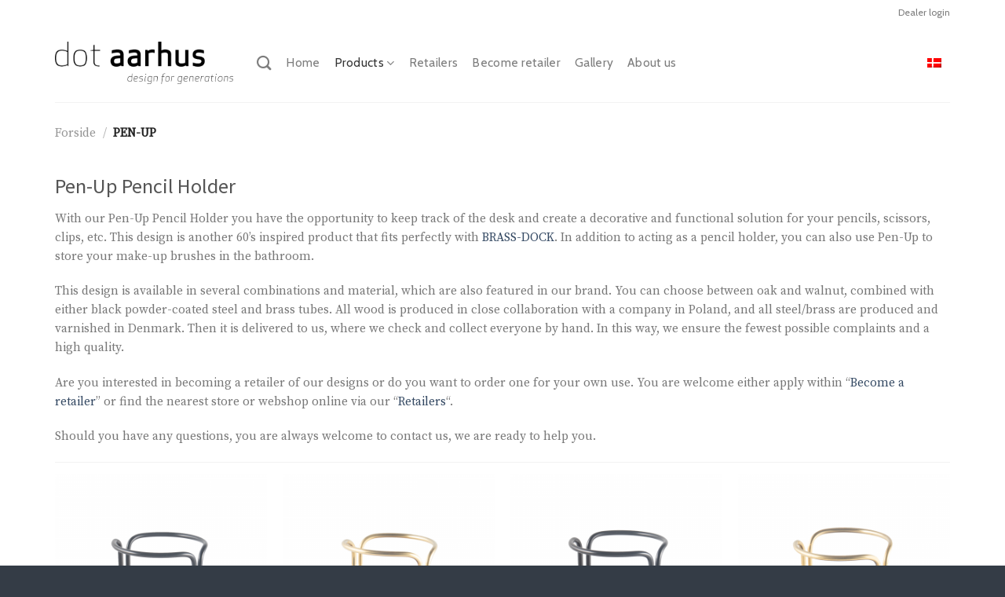

--- FILE ---
content_type: text/html; charset=UTF-8
request_url: https://dotaarhus.com/product-category/pen-up-en/?lang=en
body_size: 14475
content:
<!DOCTYPE html>
<html lang="en-US" class="loading-site no-js">
<head>
	<meta charset="UTF-8" />
	<link rel="profile" href="http://gmpg.org/xfn/11" />
	<link rel="pingback" href="https://dotaarhus.com/xmlrpc.php" />

	<script>(function(html){html.className = html.className.replace(/\bno-js\b/,'js')})(document.documentElement);</script>
<meta name='robots' content='index, follow, max-image-preview:large, max-snippet:-1, max-video-preview:-1' />
<link rel="alternate" hreflang="da" href="https://dotaarhus.com/produkt-kategori/pen-up/" />
<link rel="alternate" hreflang="en" href="https://dotaarhus.com/product-category/pen-up-en/?lang=en" />
<link rel="alternate" hreflang="x-default" href="https://dotaarhus.com/produkt-kategori/pen-up/" />
<meta name="viewport" content="width=device-width, initial-scale=1" />
	<!-- This site is optimized with the Yoast SEO plugin v20.3 - https://yoast.com/wordpress/plugins/seo/ -->
	<title>PEN-UP Pencil Holder in Wood I Only B2B Sales in dot aarhus</title>
	<meta name="description" content="Pen-Up Pencil Holder and Holder is for you who want a decorative and functional solution for the office, hobby room and bathroom. ▶️Find retailer online!" />
	<link rel="canonical" href="https://dotaarhus.com/product-category/pen-up-en/?lang=en" />
	<meta property="og:locale" content="en_US" />
	<meta property="og:type" content="article" />
	<meta property="og:title" content="PEN-UP Pencil Holder in Wood I Only B2B Sales in dot aarhus" />
	<meta property="og:description" content="Pen-Up Pencil Holder and Holder is for you who want a decorative and functional solution for the office, hobby room and bathroom. ▶️Find retailer online!" />
	<meta property="og:url" content="https://dotaarhus.com/product-category/pen-up-en/?lang=en" />
	<meta property="og:site_name" content="dot aarhus" />
	<meta property="og:image" content="https://dotaarhus.com/wp-content/uploads/2020/02/forside-dot-aarhus-1024x512.png" />
	<meta property="og:image:width" content="1024" />
	<meta property="og:image:height" content="512" />
	<meta property="og:image:type" content="image/png" />
	<meta name="twitter:card" content="summary_large_image" />
	<script type="application/ld+json" class="yoast-schema-graph">{"@context":"https://schema.org","@graph":[{"@type":"CollectionPage","@id":"https://dotaarhus.com/product-category/pen-up-en/?lang=en","url":"https://dotaarhus.com/product-category/pen-up-en/?lang=en","name":"PEN-UP Pencil Holder in Wood I Only B2B Sales in dot aarhus","isPartOf":{"@id":"https://dotaarhus.com/?lang=en#website"},"primaryImageOfPage":{"@id":"https://dotaarhus.com/product-category/pen-up-en/?lang=en#primaryimage"},"image":{"@id":"https://dotaarhus.com/product-category/pen-up-en/?lang=en#primaryimage"},"thumbnailUrl":"https://dotaarhus.com/wp-content/uploads/2020/02/Pen-up-black-oak-pencil-holder-blyantholder-dot-aarhus.png","description":"Pen-Up Pencil Holder and Holder is for you who want a decorative and functional solution for the office, hobby room and bathroom. ▶️Find retailer online!","breadcrumb":{"@id":"https://dotaarhus.com/product-category/pen-up-en/?lang=en#breadcrumb"},"inLanguage":"en-US"},{"@type":"ImageObject","inLanguage":"en-US","@id":"https://dotaarhus.com/product-category/pen-up-en/?lang=en#primaryimage","url":"https://dotaarhus.com/wp-content/uploads/2020/02/Pen-up-black-oak-pencil-holder-blyantholder-dot-aarhus.png","contentUrl":"https://dotaarhus.com/wp-content/uploads/2020/02/Pen-up-black-oak-pencil-holder-blyantholder-dot-aarhus.png","width":1600,"height":1600,"caption":"Pen up black oak - pencil holder - blyantholder - dot aarhus"},{"@type":"BreadcrumbList","@id":"https://dotaarhus.com/product-category/pen-up-en/?lang=en#breadcrumb","itemListElement":[{"@type":"ListItem","position":1,"name":"Forside","item":"https://dotaarhus.com/?lang=en"},{"@type":"ListItem","position":2,"name":"PEN-UP"}]},{"@type":"WebSite","@id":"https://dotaarhus.com/?lang=en#website","url":"https://dotaarhus.com/?lang=en","name":"dot aarhus","description":"Design for generations","potentialAction":[{"@type":"SearchAction","target":{"@type":"EntryPoint","urlTemplate":"https://dotaarhus.com/?lang=en?s={search_term_string}"},"query-input":"required name=search_term_string"}],"inLanguage":"en-US"}]}</script>
	<!-- / Yoast SEO plugin. -->


<link rel='dns-prefetch' href='//cdn.jsdelivr.net' />
<link rel='prefetch' href='https://dotaarhus.com/wp-content/themes/flatsome/assets/js/chunk.countup.js?ver=3.16.6' />
<link rel='prefetch' href='https://dotaarhus.com/wp-content/themes/flatsome/assets/js/chunk.sticky-sidebar.js?ver=3.16.6' />
<link rel='prefetch' href='https://dotaarhus.com/wp-content/themes/flatsome/assets/js/chunk.tooltips.js?ver=3.16.6' />
<link rel='prefetch' href='https://dotaarhus.com/wp-content/themes/flatsome/assets/js/chunk.vendors-popups.js?ver=3.16.6' />
<link rel='prefetch' href='https://dotaarhus.com/wp-content/themes/flatsome/assets/js/chunk.vendors-slider.js?ver=3.16.6' />
<link rel="alternate" type="application/rss+xml" title="dot aarhus &raquo; Feed" href="https://dotaarhus.com/feed/?lang=en" />
<link rel="alternate" type="application/rss+xml" title="dot aarhus &raquo; Comments Feed" href="https://dotaarhus.com/comments/feed/?lang=en" />
<link rel="alternate" type="application/rss+xml" title="dot aarhus &raquo; PEN-UP Category Feed" href="https://dotaarhus.com/product-category/pen-up-en/?lang=en/feed/" />
<link rel='stylesheet' id='classic-theme-styles-css' href='https://dotaarhus.com/wp-includes/css/classic-themes.min.css?ver=1' type='text/css' media='all' />
<link rel='stylesheet' id='wpml-blocks-css' href='https://dotaarhus.com/wp-content/plugins/sitepress-multilingual-cms/dist/css/blocks/styles.css?ver=4.6.2' type='text/css' media='all' />
<link rel='stylesheet' id='contact-form-7-css' href='https://dotaarhus.com/wp-content/plugins/contact-form-7/includes/css/styles.css?ver=5.7.4' type='text/css' media='all' />
<link rel='stylesheet' id='wcml-dropdown-0-css' href='//dotaarhus.com/wp-content/plugins/woocommerce-multilingual/templates/currency-switchers/legacy-dropdown/style.css?ver=5.1.2' type='text/css' media='all' />
<style id='woocommerce-inline-inline-css' type='text/css'>
.woocommerce form .form-row .required { visibility: visible; }
</style>
<link rel='stylesheet' id='wpml-legacy-horizontal-list-0-css' href='//dotaarhus.com/wp-content/plugins/sitepress-multilingual-cms/templates/language-switchers/legacy-list-horizontal/style.min.css?ver=1' type='text/css' media='all' />
<style id='wpml-legacy-horizontal-list-0-inline-css' type='text/css'>
.wpml-ls-statics-footer a {color:#ffffff;}.wpml-ls-statics-footer .wpml-ls-current-language>a {color:#ffffff;}
</style>
<link rel='stylesheet' id='wpml-legacy-vertical-list-0-css' href='//dotaarhus.com/wp-content/plugins/sitepress-multilingual-cms/templates/language-switchers/legacy-list-vertical/style.min.css?ver=1' type='text/css' media='all' />
<link rel='stylesheet' id='if-menu-site-css-css' href='https://dotaarhus.com/wp-content/plugins/if-menu/assets/if-menu-site.css?ver=6.1.9' type='text/css' media='all' />
<link rel='stylesheet' id='flatsome-main-css' href='https://dotaarhus.com/wp-content/themes/flatsome/assets/css/flatsome.css?ver=3.16.6' type='text/css' media='all' />
<style id='flatsome-main-inline-css' type='text/css'>
@font-face {
				font-family: "fl-icons";
				font-display: block;
				src: url(https://dotaarhus.com/wp-content/themes/flatsome/assets/css/icons/fl-icons.eot?v=3.16.6);
				src:
					url(https://dotaarhus.com/wp-content/themes/flatsome/assets/css/icons/fl-icons.eot#iefix?v=3.16.6) format("embedded-opentype"),
					url(https://dotaarhus.com/wp-content/themes/flatsome/assets/css/icons/fl-icons.woff2?v=3.16.6) format("woff2"),
					url(https://dotaarhus.com/wp-content/themes/flatsome/assets/css/icons/fl-icons.ttf?v=3.16.6) format("truetype"),
					url(https://dotaarhus.com/wp-content/themes/flatsome/assets/css/icons/fl-icons.woff?v=3.16.6) format("woff"),
					url(https://dotaarhus.com/wp-content/themes/flatsome/assets/css/icons/fl-icons.svg?v=3.16.6#fl-icons) format("svg");
			}
</style>
<link rel='stylesheet' id='flatsome-shop-css' href='https://dotaarhus.com/wp-content/themes/flatsome/assets/css/flatsome-shop.css?ver=3.16.6' type='text/css' media='all' />
<link rel='stylesheet' id='flatsome-style-css' href='https://dotaarhus.com/wp-content/themes/dot-aarhus/style.css?ver=3.0' type='text/css' media='all' />
<script type='text/javascript' src='https://dotaarhus.com/wp-includes/js/jquery/jquery.min.js?ver=3.6.1' id='jquery-core-js'></script>
<script type='text/javascript' src='https://dotaarhus.com/wp-includes/js/jquery/jquery-migrate.min.js?ver=3.3.2' id='jquery-migrate-js'></script>
<script type='text/javascript' id='wpml-cookie-js-extra'>
/* <![CDATA[ */
var wpml_cookies = {"wp-wpml_current_language":{"value":"en","expires":1,"path":"\/"}};
var wpml_cookies = {"wp-wpml_current_language":{"value":"en","expires":1,"path":"\/"}};
/* ]]> */
</script>
<script type='text/javascript' src='https://dotaarhus.com/wp-content/plugins/sitepress-multilingual-cms/res/js/cookies/language-cookie.js?ver=4.6.2' id='wpml-cookie-js'></script>
<link rel="https://api.w.org/" href="https://dotaarhus.com/wp-json/" /><link rel="alternate" type="application/json" href="https://dotaarhus.com/wp-json/wp/v2/product_cat/41" /><link rel="EditURI" type="application/rsd+xml" title="RSD" href="https://dotaarhus.com/xmlrpc.php?rsd" />
<link rel="wlwmanifest" type="application/wlwmanifest+xml" href="https://dotaarhus.com/wp-includes/wlwmanifest.xml" />
<meta name="generator" content="WordPress 6.1.9" />
<meta name="generator" content="WooCommerce 7.5.1" />
<meta name="generator" content="WPML ver:4.6.2 stt:12,1;" />
<style>.bg{opacity: 0; transition: opacity 1s; -webkit-transition: opacity 1s;} .bg-loaded{opacity: 1;}</style><!-- Global site tag (gtag.js) - Google Analytics -->
<script async src="https://www.googletagmanager.com/gtag/js?id=UA-158055109-1"></script>
<script>
  window.dataLayer = window.dataLayer || [];
  function gtag(){dataLayer.push(arguments);}
  gtag('js', new Date());

  gtag('config', 'UA-158055109-1');
</script>
	<noscript><style>.woocommerce-product-gallery{ opacity: 1 !important; }</style></noscript>
	<link rel="icon" href="https://dotaarhus.com/wp-content/uploads/2020/02/cropped-logo-lille-firkant-32x32.jpg" sizes="32x32" />
<link rel="icon" href="https://dotaarhus.com/wp-content/uploads/2020/02/cropped-logo-lille-firkant-192x192.jpg" sizes="192x192" />
<link rel="apple-touch-icon" href="https://dotaarhus.com/wp-content/uploads/2020/02/cropped-logo-lille-firkant-180x180.jpg" />
<meta name="msapplication-TileImage" content="https://dotaarhus.com/wp-content/uploads/2020/02/cropped-logo-lille-firkant-270x270.jpg" />
<style id="custom-css" type="text/css">:root {--primary-color: #446084;}.container-width, .full-width .ubermenu-nav, .container, .row{max-width: 1170px}.row.row-collapse{max-width: 1140px}.row.row-small{max-width: 1162.5px}.row.row-large{max-width: 1200px}.header-main{height: 100px}#logo img{max-height: 100px}#logo{width:227px;}.header-bottom{min-height: 36px}.header-top{min-height: 30px}.transparent .header-main{height: 30px}.transparent #logo img{max-height: 30px}.has-transparent + .page-title:first-of-type,.has-transparent + #main > .page-title,.has-transparent + #main > div > .page-title,.has-transparent + #main .page-header-wrapper:first-of-type .page-title{padding-top: 60px;}.header.show-on-scroll,.stuck .header-main{height:70px!important}.stuck #logo img{max-height: 70px!important}.search-form{ width: 100%;}.header-bg-color {background-color: rgba(255,255,255,0.9)}.header-bottom {background-color: rgba(255,255,255,0.9)}.header-main .nav > li > a{line-height: 16px }.header-bottom-nav > li > a{line-height: 16px }@media (max-width: 549px) {.header-main{height: 70px}#logo img{max-height: 70px}}.header-top{background-color:#ffffff!important;}.success.is-underline:hover,.success.is-outline:hover,.success{background-color: #72bd47}.success-color, .success.is-link, .success.is-outline{color: #72bd47;}.success-border{border-color: #72bd47!important;}/* Color !important */[data-text-color="success"]{color: #72bd47!important;}/* Background Color */[data-text-bg="success"]{background-color: #72bd47;}body{font-size: 97%;}@media screen and (max-width: 549px){body{font-size: 94%;}}body{font-family: "Source Serif Pro", sans-serif;}body {font-weight: 400;font-style: normal;}.nav > li > a {font-family: Cabin, sans-serif;}.mobile-sidebar-levels-2 .nav > li > ul > li > a {font-family: Cabin, sans-serif;}.nav > li > a,.mobile-sidebar-levels-2 .nav > li > ul > li > a {font-weight: 400;font-style: normal;}h1,h2,h3,h4,h5,h6,.heading-font, .off-canvas-center .nav-sidebar.nav-vertical > li > a{font-family: "Source Sans Pro", sans-serif;}h1,h2,h3,h4,h5,h6,.heading-font,.banner h1,.banner h2 {font-weight: 400;font-style: normal;}.alt-font{font-family: "Source Sans Pro", sans-serif;}.alt-font {font-weight: 400!important;font-style: normal!important;}.breadcrumbs{text-transform: none;}button,.button{text-transform: none;}.nav > li > a, .links > li > a{text-transform: none;}.section-title span{text-transform: none;}h3.widget-title,span.widget-title{text-transform: none;}.has-equal-box-heights .box-image {padding-top: 100%;}.shop-page-title.featured-title .title-bg{background-image: url(https://dotaarhus.com/wp-content/uploads/2020/02/DCS_6974-1.jpg)!important;}@media screen and (min-width: 550px){.products .box-vertical .box-image{min-width: 300px!important;width: 300px!important;}}.absolute-footer, html{background-color: #343c46}button[name='update_cart'] { display: none; }.nav-vertical-fly-out > li + li {border-top-width: 1px; border-top-style: solid;}.label-new.menu-item > a:after{content:"New";}.label-hot.menu-item > a:after{content:"Hot";}.label-sale.menu-item > a:after{content:"Sale";}.label-popular.menu-item > a:after{content:"Popular";}</style>		<style type="text/css" id="wp-custom-css">
			.product-info .list_price {
    font-size: 1.5em;
    font-weight: bolder;
}

.out-of-stock-label, .woocommerce-result-count, .woocommerce-ordering{
	display: none;
}

.grecaptcha-badge {
	display:none;
}

.header-main li.html.custom {
    display: block;
}

.badge-container {
	display: none;
}

.logged-in .become_retailer_banner {
	display: none;
}		</style>
		<style id="kirki-inline-styles">/* cyrillic-ext */
@font-face {
  font-family: 'Source Sans Pro';
  font-style: normal;
  font-weight: 400;
  font-display: swap;
  src: url(https://dotaarhus.com/wp-content/fonts/source-sans-pro/font) format('woff');
  unicode-range: U+0460-052F, U+1C80-1C8A, U+20B4, U+2DE0-2DFF, U+A640-A69F, U+FE2E-FE2F;
}
/* cyrillic */
@font-face {
  font-family: 'Source Sans Pro';
  font-style: normal;
  font-weight: 400;
  font-display: swap;
  src: url(https://dotaarhus.com/wp-content/fonts/source-sans-pro/font) format('woff');
  unicode-range: U+0301, U+0400-045F, U+0490-0491, U+04B0-04B1, U+2116;
}
/* greek-ext */
@font-face {
  font-family: 'Source Sans Pro';
  font-style: normal;
  font-weight: 400;
  font-display: swap;
  src: url(https://dotaarhus.com/wp-content/fonts/source-sans-pro/font) format('woff');
  unicode-range: U+1F00-1FFF;
}
/* greek */
@font-face {
  font-family: 'Source Sans Pro';
  font-style: normal;
  font-weight: 400;
  font-display: swap;
  src: url(https://dotaarhus.com/wp-content/fonts/source-sans-pro/font) format('woff');
  unicode-range: U+0370-0377, U+037A-037F, U+0384-038A, U+038C, U+038E-03A1, U+03A3-03FF;
}
/* vietnamese */
@font-face {
  font-family: 'Source Sans Pro';
  font-style: normal;
  font-weight: 400;
  font-display: swap;
  src: url(https://dotaarhus.com/wp-content/fonts/source-sans-pro/font) format('woff');
  unicode-range: U+0102-0103, U+0110-0111, U+0128-0129, U+0168-0169, U+01A0-01A1, U+01AF-01B0, U+0300-0301, U+0303-0304, U+0308-0309, U+0323, U+0329, U+1EA0-1EF9, U+20AB;
}
/* latin-ext */
@font-face {
  font-family: 'Source Sans Pro';
  font-style: normal;
  font-weight: 400;
  font-display: swap;
  src: url(https://dotaarhus.com/wp-content/fonts/source-sans-pro/font) format('woff');
  unicode-range: U+0100-02BA, U+02BD-02C5, U+02C7-02CC, U+02CE-02D7, U+02DD-02FF, U+0304, U+0308, U+0329, U+1D00-1DBF, U+1E00-1E9F, U+1EF2-1EFF, U+2020, U+20A0-20AB, U+20AD-20C0, U+2113, U+2C60-2C7F, U+A720-A7FF;
}
/* latin */
@font-face {
  font-family: 'Source Sans Pro';
  font-style: normal;
  font-weight: 400;
  font-display: swap;
  src: url(https://dotaarhus.com/wp-content/fonts/source-sans-pro/font) format('woff');
  unicode-range: U+0000-00FF, U+0131, U+0152-0153, U+02BB-02BC, U+02C6, U+02DA, U+02DC, U+0304, U+0308, U+0329, U+2000-206F, U+20AC, U+2122, U+2191, U+2193, U+2212, U+2215, U+FEFF, U+FFFD;
}/* cyrillic-ext */
@font-face {
  font-family: 'Source Serif Pro';
  font-style: normal;
  font-weight: 400;
  font-display: swap;
  src: url(https://dotaarhus.com/wp-content/fonts/source-serif-pro/font) format('woff');
  unicode-range: U+0460-052F, U+1C80-1C8A, U+20B4, U+2DE0-2DFF, U+A640-A69F, U+FE2E-FE2F;
}
/* cyrillic */
@font-face {
  font-family: 'Source Serif Pro';
  font-style: normal;
  font-weight: 400;
  font-display: swap;
  src: url(https://dotaarhus.com/wp-content/fonts/source-serif-pro/font) format('woff');
  unicode-range: U+0301, U+0400-045F, U+0490-0491, U+04B0-04B1, U+2116;
}
/* greek */
@font-face {
  font-family: 'Source Serif Pro';
  font-style: normal;
  font-weight: 400;
  font-display: swap;
  src: url(https://dotaarhus.com/wp-content/fonts/source-serif-pro/font) format('woff');
  unicode-range: U+0370-0377, U+037A-037F, U+0384-038A, U+038C, U+038E-03A1, U+03A3-03FF;
}
/* vietnamese */
@font-face {
  font-family: 'Source Serif Pro';
  font-style: normal;
  font-weight: 400;
  font-display: swap;
  src: url(https://dotaarhus.com/wp-content/fonts/source-serif-pro/font) format('woff');
  unicode-range: U+0102-0103, U+0110-0111, U+0128-0129, U+0168-0169, U+01A0-01A1, U+01AF-01B0, U+0300-0301, U+0303-0304, U+0308-0309, U+0323, U+0329, U+1EA0-1EF9, U+20AB;
}
/* latin-ext */
@font-face {
  font-family: 'Source Serif Pro';
  font-style: normal;
  font-weight: 400;
  font-display: swap;
  src: url(https://dotaarhus.com/wp-content/fonts/source-serif-pro/font) format('woff');
  unicode-range: U+0100-02BA, U+02BD-02C5, U+02C7-02CC, U+02CE-02D7, U+02DD-02FF, U+0304, U+0308, U+0329, U+1D00-1DBF, U+1E00-1E9F, U+1EF2-1EFF, U+2020, U+20A0-20AB, U+20AD-20C0, U+2113, U+2C60-2C7F, U+A720-A7FF;
}
/* latin */
@font-face {
  font-family: 'Source Serif Pro';
  font-style: normal;
  font-weight: 400;
  font-display: swap;
  src: url(https://dotaarhus.com/wp-content/fonts/source-serif-pro/font) format('woff');
  unicode-range: U+0000-00FF, U+0131, U+0152-0153, U+02BB-02BC, U+02C6, U+02DA, U+02DC, U+0304, U+0308, U+0329, U+2000-206F, U+20AC, U+2122, U+2191, U+2193, U+2212, U+2215, U+FEFF, U+FFFD;
}/* vietnamese */
@font-face {
  font-family: 'Cabin';
  font-style: normal;
  font-weight: 400;
  font-stretch: normal;
  font-display: swap;
  src: url(https://dotaarhus.com/wp-content/fonts/cabin/font) format('woff');
  unicode-range: U+0102-0103, U+0110-0111, U+0128-0129, U+0168-0169, U+01A0-01A1, U+01AF-01B0, U+0300-0301, U+0303-0304, U+0308-0309, U+0323, U+0329, U+1EA0-1EF9, U+20AB;
}
/* latin-ext */
@font-face {
  font-family: 'Cabin';
  font-style: normal;
  font-weight: 400;
  font-stretch: normal;
  font-display: swap;
  src: url(https://dotaarhus.com/wp-content/fonts/cabin/font) format('woff');
  unicode-range: U+0100-02BA, U+02BD-02C5, U+02C7-02CC, U+02CE-02D7, U+02DD-02FF, U+0304, U+0308, U+0329, U+1D00-1DBF, U+1E00-1E9F, U+1EF2-1EFF, U+2020, U+20A0-20AB, U+20AD-20C0, U+2113, U+2C60-2C7F, U+A720-A7FF;
}
/* latin */
@font-face {
  font-family: 'Cabin';
  font-style: normal;
  font-weight: 400;
  font-stretch: normal;
  font-display: swap;
  src: url(https://dotaarhus.com/wp-content/fonts/cabin/font) format('woff');
  unicode-range: U+0000-00FF, U+0131, U+0152-0153, U+02BB-02BC, U+02C6, U+02DA, U+02DC, U+0304, U+0308, U+0329, U+2000-206F, U+20AC, U+2122, U+2191, U+2193, U+2212, U+2215, U+FEFF, U+FFFD;
}</style></head>

<body class="archive tax-product_cat term-pen-up-en term-41 theme-flatsome woocommerce woocommerce-page woocommerce-no-js catalog-mode lightbox nav-dropdown-has-arrow nav-dropdown-has-shadow nav-dropdown-has-border">

<svg xmlns="http://www.w3.org/2000/svg" viewBox="0 0 0 0" width="0" height="0" focusable="false" role="none" style="visibility: hidden; position: absolute; left: -9999px; overflow: hidden;" ><defs><filter id="wp-duotone-dark-grayscale"><feColorMatrix color-interpolation-filters="sRGB" type="matrix" values=" .299 .587 .114 0 0 .299 .587 .114 0 0 .299 .587 .114 0 0 .299 .587 .114 0 0 " /><feComponentTransfer color-interpolation-filters="sRGB" ><feFuncR type="table" tableValues="0 0.49803921568627" /><feFuncG type="table" tableValues="0 0.49803921568627" /><feFuncB type="table" tableValues="0 0.49803921568627" /><feFuncA type="table" tableValues="1 1" /></feComponentTransfer><feComposite in2="SourceGraphic" operator="in" /></filter></defs></svg><svg xmlns="http://www.w3.org/2000/svg" viewBox="0 0 0 0" width="0" height="0" focusable="false" role="none" style="visibility: hidden; position: absolute; left: -9999px; overflow: hidden;" ><defs><filter id="wp-duotone-grayscale"><feColorMatrix color-interpolation-filters="sRGB" type="matrix" values=" .299 .587 .114 0 0 .299 .587 .114 0 0 .299 .587 .114 0 0 .299 .587 .114 0 0 " /><feComponentTransfer color-interpolation-filters="sRGB" ><feFuncR type="table" tableValues="0 1" /><feFuncG type="table" tableValues="0 1" /><feFuncB type="table" tableValues="0 1" /><feFuncA type="table" tableValues="1 1" /></feComponentTransfer><feComposite in2="SourceGraphic" operator="in" /></filter></defs></svg><svg xmlns="http://www.w3.org/2000/svg" viewBox="0 0 0 0" width="0" height="0" focusable="false" role="none" style="visibility: hidden; position: absolute; left: -9999px; overflow: hidden;" ><defs><filter id="wp-duotone-purple-yellow"><feColorMatrix color-interpolation-filters="sRGB" type="matrix" values=" .299 .587 .114 0 0 .299 .587 .114 0 0 .299 .587 .114 0 0 .299 .587 .114 0 0 " /><feComponentTransfer color-interpolation-filters="sRGB" ><feFuncR type="table" tableValues="0.54901960784314 0.98823529411765" /><feFuncG type="table" tableValues="0 1" /><feFuncB type="table" tableValues="0.71764705882353 0.25490196078431" /><feFuncA type="table" tableValues="1 1" /></feComponentTransfer><feComposite in2="SourceGraphic" operator="in" /></filter></defs></svg><svg xmlns="http://www.w3.org/2000/svg" viewBox="0 0 0 0" width="0" height="0" focusable="false" role="none" style="visibility: hidden; position: absolute; left: -9999px; overflow: hidden;" ><defs><filter id="wp-duotone-blue-red"><feColorMatrix color-interpolation-filters="sRGB" type="matrix" values=" .299 .587 .114 0 0 .299 .587 .114 0 0 .299 .587 .114 0 0 .299 .587 .114 0 0 " /><feComponentTransfer color-interpolation-filters="sRGB" ><feFuncR type="table" tableValues="0 1" /><feFuncG type="table" tableValues="0 0.27843137254902" /><feFuncB type="table" tableValues="0.5921568627451 0.27843137254902" /><feFuncA type="table" tableValues="1 1" /></feComponentTransfer><feComposite in2="SourceGraphic" operator="in" /></filter></defs></svg><svg xmlns="http://www.w3.org/2000/svg" viewBox="0 0 0 0" width="0" height="0" focusable="false" role="none" style="visibility: hidden; position: absolute; left: -9999px; overflow: hidden;" ><defs><filter id="wp-duotone-midnight"><feColorMatrix color-interpolation-filters="sRGB" type="matrix" values=" .299 .587 .114 0 0 .299 .587 .114 0 0 .299 .587 .114 0 0 .299 .587 .114 0 0 " /><feComponentTransfer color-interpolation-filters="sRGB" ><feFuncR type="table" tableValues="0 0" /><feFuncG type="table" tableValues="0 0.64705882352941" /><feFuncB type="table" tableValues="0 1" /><feFuncA type="table" tableValues="1 1" /></feComponentTransfer><feComposite in2="SourceGraphic" operator="in" /></filter></defs></svg><svg xmlns="http://www.w3.org/2000/svg" viewBox="0 0 0 0" width="0" height="0" focusable="false" role="none" style="visibility: hidden; position: absolute; left: -9999px; overflow: hidden;" ><defs><filter id="wp-duotone-magenta-yellow"><feColorMatrix color-interpolation-filters="sRGB" type="matrix" values=" .299 .587 .114 0 0 .299 .587 .114 0 0 .299 .587 .114 0 0 .299 .587 .114 0 0 " /><feComponentTransfer color-interpolation-filters="sRGB" ><feFuncR type="table" tableValues="0.78039215686275 1" /><feFuncG type="table" tableValues="0 0.94901960784314" /><feFuncB type="table" tableValues="0.35294117647059 0.47058823529412" /><feFuncA type="table" tableValues="1 1" /></feComponentTransfer><feComposite in2="SourceGraphic" operator="in" /></filter></defs></svg><svg xmlns="http://www.w3.org/2000/svg" viewBox="0 0 0 0" width="0" height="0" focusable="false" role="none" style="visibility: hidden; position: absolute; left: -9999px; overflow: hidden;" ><defs><filter id="wp-duotone-purple-green"><feColorMatrix color-interpolation-filters="sRGB" type="matrix" values=" .299 .587 .114 0 0 .299 .587 .114 0 0 .299 .587 .114 0 0 .299 .587 .114 0 0 " /><feComponentTransfer color-interpolation-filters="sRGB" ><feFuncR type="table" tableValues="0.65098039215686 0.40392156862745" /><feFuncG type="table" tableValues="0 1" /><feFuncB type="table" tableValues="0.44705882352941 0.4" /><feFuncA type="table" tableValues="1 1" /></feComponentTransfer><feComposite in2="SourceGraphic" operator="in" /></filter></defs></svg><svg xmlns="http://www.w3.org/2000/svg" viewBox="0 0 0 0" width="0" height="0" focusable="false" role="none" style="visibility: hidden; position: absolute; left: -9999px; overflow: hidden;" ><defs><filter id="wp-duotone-blue-orange"><feColorMatrix color-interpolation-filters="sRGB" type="matrix" values=" .299 .587 .114 0 0 .299 .587 .114 0 0 .299 .587 .114 0 0 .299 .587 .114 0 0 " /><feComponentTransfer color-interpolation-filters="sRGB" ><feFuncR type="table" tableValues="0.098039215686275 1" /><feFuncG type="table" tableValues="0 0.66274509803922" /><feFuncB type="table" tableValues="0.84705882352941 0.41960784313725" /><feFuncA type="table" tableValues="1 1" /></feComponentTransfer><feComposite in2="SourceGraphic" operator="in" /></filter></defs></svg>
<a class="skip-link screen-reader-text" href="#main">Skip to content</a>

<div id="wrapper">

	
	<header id="header" class="header has-sticky sticky-jump">
		<div class="header-wrapper">
			<div id="top-bar" class="header-top hide-for-sticky hide-for-medium">
    <div class="flex-row container">
      <div class="flex-col hide-for-medium flex-left">
          <ul class="nav nav-left medium-nav-center nav-small  nav-divided">
                        </ul>
      </div>

      <div class="flex-col hide-for-medium flex-center">
          <ul class="nav nav-center nav-small  nav-divided">
                        </ul>
      </div>

      <div class="flex-col hide-for-medium flex-right">
         <ul class="nav top-bar-nav nav-right nav-small  nav-divided">
              <li id="menu-item-1101" class="woo-login-popup-sc-open menu-item menu-item-type-custom menu-item-object-custom menu-item-1101 menu-item-design-default"><a href="#woo-login-popup-sc-login" class="nav-top-link">Dealer login</a></li>
          </ul>
      </div>

      
    </div>
</div>
<div id="masthead" class="header-main ">
      <div class="header-inner flex-row container logo-left medium-logo-center" role="navigation">

          <!-- Logo -->
          <div id="logo" class="flex-col logo">
            
<!-- Header logo -->
<a href="https://dotaarhus.com/?lang=en" title="dot aarhus - Design for generations" rel="home">
		<img width="600" height="142" src="https://dotaarhus.com/wp-content/uploads/2020/02/Logo-lille.jpg" class="header_logo header-logo" alt="dot aarhus"/><img  width="600" height="142" src="https://dotaarhus.com/wp-content/uploads/2020/02/Logo-lille.jpg" class="header-logo-dark" alt="dot aarhus"/></a>
          </div>

          <!-- Mobile Left Elements -->
          <div class="flex-col show-for-medium flex-left">
            <ul class="mobile-nav nav nav-left ">
              <li class="nav-icon has-icon">
  		<a href="#" data-open="#main-menu" data-pos="left" data-bg="main-menu-overlay" data-color="" class="is-small" aria-label="Menu" aria-controls="main-menu" aria-expanded="false">

		  <i class="icon-menu" ></i>
		  <span class="menu-title uppercase hide-for-small">Menu</span>		</a>
	</li>
            </ul>
          </div>

          <!-- Left Elements -->
          <div class="flex-col hide-for-medium flex-left
            flex-grow">
            <ul class="header-nav header-nav-main nav nav-left  nav-size-large nav-spacing-medium nav-uppercase" >
              <li class="header-search header-search-dropdown has-icon has-dropdown menu-item-has-children">
		<a href="#" aria-label="Search" class="is-small"><i class="icon-search" ></i></a>
		<ul class="nav-dropdown nav-dropdown-default">
	 	<li class="header-search-form search-form html relative has-icon">
	<div class="header-search-form-wrapper">
		<div class="searchform-wrapper ux-search-box relative is-normal"><form role="search" method="get" class="searchform" action="https://dotaarhus.com/?lang=en">
	<div class="flex-row relative">
						<div class="flex-col flex-grow">
			<label class="screen-reader-text" for="woocommerce-product-search-field-0">Search for:</label>
			<input type="search" id="woocommerce-product-search-field-0" class="search-field mb-0" placeholder="Search&hellip;" value="" name="s" />
			<input type="hidden" name="post_type" value="product" />
							<input type="hidden" name="lang" value="en" />
					</div>
		<div class="flex-col">
			<button type="submit" value="Search" class="ux-search-submit submit-button secondary button wp-element-button icon mb-0" aria-label="Submit">
				<i class="icon-search" ></i>			</button>
		</div>
	</div>
	<div class="live-search-results text-left z-top"></div>
<input type='hidden' name='lang' value='en' /></form>
</div>	</div>
</li>
	</ul>
</li>
<li id="menu-item-620" class="menu-item menu-item-type-post_type menu-item-object-page menu-item-home menu-item-620 menu-item-design-default"><a href="https://dotaarhus.com/?lang=en" class="nav-top-link">Home</a></li>
<li id="menu-item-548" class="menu-item menu-item-type-post_type menu-item-object-page current-menu-ancestor current-menu-parent current_page_parent current_page_ancestor menu-item-has-children menu-item-548 active menu-item-design-default has-dropdown"><a href="https://dotaarhus.com/products/?lang=en" class="nav-top-link" aria-expanded="false" aria-haspopup="menu">Products<i class="icon-angle-down" ></i></a>
<ul class="sub-menu nav-dropdown nav-dropdown-default">
	<li id="menu-item-549" class="menu-item menu-item-type-taxonomy menu-item-object-product_cat menu-item-549"><a href="https://dotaarhus.com/product-category/brass-dock-en/?lang=en">BRASS-DOCK</a></li>
	<li id="menu-item-550" class="menu-item menu-item-type-taxonomy menu-item-object-product_cat menu-item-550"><a href="https://dotaarhus.com/product-category/hang-on-en/?lang=en">HANG-ON</a></li>
	<li id="menu-item-551" class="menu-item menu-item-type-taxonomy menu-item-object-product_cat menu-item-551"><a href="https://dotaarhus.com/product-category/keeper-en/?lang=en">KEEPER</a></li>
	<li id="menu-item-552" class="menu-item menu-item-type-taxonomy menu-item-object-product_cat menu-item-552"><a href="https://dotaarhus.com/product-category/kiel-en/?lang=en">KIEL</a></li>
	<li id="menu-item-553" class="menu-item menu-item-type-taxonomy menu-item-object-product_cat menu-item-553"><a href="https://dotaarhus.com/product-category/nosey-en/?lang=en">NOSEY</a></li>
	<li id="menu-item-554" class="menu-item menu-item-type-taxonomy menu-item-object-product_cat menu-item-554"><a href="https://dotaarhus.com/product-category/paper-rack-en/?lang=en">PAPER-RACK</a></li>
	<li id="menu-item-555" class="menu-item menu-item-type-taxonomy menu-item-object-product_cat current-menu-item menu-item-555 active"><a href="https://dotaarhus.com/product-category/pen-up-en/?lang=en" aria-current="page">PEN-UP</a></li>
	<li id="menu-item-556" class="menu-item menu-item-type-taxonomy menu-item-object-product_cat menu-item-556"><a href="https://dotaarhus.com/product-category/time-off-en/?lang=en">TIME-OFF</a></li>
	<li id="menu-item-557" class="menu-item menu-item-type-taxonomy menu-item-object-product_cat menu-item-557"><a href="https://dotaarhus.com/product-category/wood-up-en/?lang=en">WOOD-UP</a></li>
</ul>
</li>
<li id="menu-item-642" class="menu-item menu-item-type-post_type menu-item-object-page menu-item-642 menu-item-design-default"><a href="https://dotaarhus.com/retailers/?lang=en" class="nav-top-link">Retailers</a></li>
<li id="menu-item-640" class="menu-item menu-item-type-post_type menu-item-object-page menu-item-640 menu-item-design-default"><a href="https://dotaarhus.com/become-retailer/?lang=en" class="nav-top-link">Become retailer</a></li>
<li id="menu-item-2548" class="menu-item menu-item-type-post_type menu-item-object-page menu-item-2548 menu-item-design-default"><a href="https://dotaarhus.com/galleri/?lang=en" class="nav-top-link">Gallery</a></li>
<li id="menu-item-2544" class="menu-item menu-item-type-post_type menu-item-object-page menu-item-2544 menu-item-design-default"><a href="https://dotaarhus.com/about-us/?lang=en" class="nav-top-link">About us</a></li>
            </ul>
          </div>

          <!-- Right Elements -->
          <div class="flex-col hide-for-medium flex-right">
            <ul class="header-nav header-nav-main nav nav-right  nav-size-large nav-spacing-medium nav-uppercase">
              <li class="html custom html_nav_position_text">
<div class="wpml-ls-statics-shortcode_actions wpml-ls wpml-ls-legacy-list-vertical">
	<ul>

					<li class="wpml-ls-slot-shortcode_actions wpml-ls-item wpml-ls-item-da wpml-ls-first-item wpml-ls-last-item wpml-ls-item-legacy-list-vertical">
				<a href="https://dotaarhus.com/produkt-kategori/pen-up/" class="wpml-ls-link">
                                                        <img
            class="wpml-ls-flag"
            src="https://dotaarhus.com/wp-content/plugins/sitepress-multilingual-cms/res/flags/da.png"
            alt="Danish"
            width=18
            height=12
    /></a>
			</li>
		
	</ul>
</div>
</li>            </ul>
          </div>

          <!-- Mobile Right Elements -->
          <div class="flex-col show-for-medium flex-right">
            <ul class="mobile-nav nav nav-right ">
              <li class="html custom html_nav_position_text">
<div class="wpml-ls-statics-shortcode_actions wpml-ls wpml-ls-legacy-list-vertical">
	<ul>

					<li class="wpml-ls-slot-shortcode_actions wpml-ls-item wpml-ls-item-da wpml-ls-first-item wpml-ls-last-item wpml-ls-item-legacy-list-vertical">
				<a href="https://dotaarhus.com/produkt-kategori/pen-up/" class="wpml-ls-link">
                                                        <img
            class="wpml-ls-flag"
            src="https://dotaarhus.com/wp-content/plugins/sitepress-multilingual-cms/res/flags/da.png"
            alt="Danish"
            width=18
            height=12
    /></a>
			</li>
		
	</ul>
</div>
</li>            </ul>
          </div>

      </div>

            <div class="container"><div class="top-divider full-width"></div></div>
      </div>

<div class="header-bg-container fill"><div class="header-bg-image fill"></div><div class="header-bg-color fill"></div></div>		</div>
	</header>

	<div class="shop-page-title category-page-title page-title ">
	<div class="page-title-inner flex-row  medium-flex-wrap container">
	  <div class="flex-col flex-grow medium-text-center">
	  	<div class="is-medium">
	<nav id="breadcrumbs" class="yoast-breadcrumb breadcrumbs"><span><span><a href="https://dotaarhus.com/?lang=en">Forside</a></span> <span class="divider">/</span> <span class="breadcrumb_last" aria-current="page">PEN-UP</span></span></nav></div>
	  </div>
	  <div class="flex-col medium-text-center">
	  	<p class="woocommerce-result-count hide-for-medium">
	Showing all 4 results</p>
<form class="woocommerce-ordering" method="get">
	<select name="orderby" class="orderby" aria-label="Shop order">
					<option value="menu_order"  selected='selected'>Default sorting</option>
					<option value="popularity" >Sort by popularity</option>
					<option value="date" >Sort by latest</option>
					<option value="price" >Sort by price: low to high</option>
					<option value="price-desc" >Sort by price: high to low</option>
			</select>
	<input type="hidden" name="paged" value="1" />
	<input type="hidden" name="lang" value="en" /></form>
	  </div>
	</div>
</div>

	<main id="main" class="">
<div class="row category-page-row">

		<div class="col large-12">
		<div class="shop-container">

		<div class="term-description"><h1>Pen-Up Pencil Holder</h1>
<p>With our Pen-Up Pencil Holder you have the opportunity to keep track of the desk and create a decorative and functional solution for your pencils, scissors, clips, etc. This design is another 60&#8217;s inspired product that fits perfectly with <a href="/product-category/brass-dock-en/?lang=en">BRASS-DOCK</a>. In addition to acting as a pencil holder, you can also use Pen-Up to store your make-up brushes in the bathroom.</p>
<p>This design is available in several combinations and material, which are also featured in our brand. You can choose between oak and walnut, combined with either black powder-coated steel and brass tubes. All wood is produced in close collaboration with a company in Poland, and all steel/brass are produced and varnished in Denmark. Then it is delivered to us, where we check and collect everyone by hand. In this way, we ensure the fewest possible complaints and a high quality.</p>
<p>Are you interested in becoming a retailer of our designs or do you want to order one for your own use. You are welcome either apply within &#8220;<a href="/become-retailer/?lang=en">Become a retailer</a>&#8221; or find the nearest store or webshop online via our &#8220;<a href="/retailers/?lang=en">Retailers</a>&#8220;.</p>
<p>Should you have any questions, you are always welcome to contact us, we are ready to help you.</p>
<hr />
</div>
		<div class="woocommerce-notices-wrapper"></div><div class="products row row-small large-columns-4 medium-columns-3 small-columns-2 has-equal-box-heights equalize-box">
<div class="product-small col has-hover out-of-stock product type-product post-533 status-publish first outofstock product_cat-pen-up-en has-post-thumbnail taxable shipping-taxable product-type-simple">
	<div class="col-inner">
	
<div class="badge-container absolute left top z-1">

</div>
	<div class="product-small box ">
		<div class="box-image">
			<div class="image-none">
				<a href="https://dotaarhus.com/product/pen-up-pencil-holder-oak-black/?lang=en" aria-label="Pen-Up Pencil Holder - Oak/Black">
					<img width="300" height="300" src="https://dotaarhus.com/wp-content/uploads/2020/02/Pen-up-black-oak-pencil-holder-blyantholder-dot-aarhus-300x300.png" class="attachment-woocommerce_thumbnail size-woocommerce_thumbnail" alt="Pen up black oak - pencil holder - blyantholder - dot aarhus" decoding="async" loading="lazy" srcset="https://dotaarhus.com/wp-content/uploads/2020/02/Pen-up-black-oak-pencil-holder-blyantholder-dot-aarhus-300x300.png 300w, https://dotaarhus.com/wp-content/uploads/2020/02/Pen-up-black-oak-pencil-holder-blyantholder-dot-aarhus-1024x1024.png 1024w, https://dotaarhus.com/wp-content/uploads/2020/02/Pen-up-black-oak-pencil-holder-blyantholder-dot-aarhus-150x150.png 150w, https://dotaarhus.com/wp-content/uploads/2020/02/Pen-up-black-oak-pencil-holder-blyantholder-dot-aarhus-768x768.png 768w, https://dotaarhus.com/wp-content/uploads/2020/02/Pen-up-black-oak-pencil-holder-blyantholder-dot-aarhus-1536x1536.png 1536w, https://dotaarhus.com/wp-content/uploads/2020/02/Pen-up-black-oak-pencil-holder-blyantholder-dot-aarhus-600x600.png 600w, https://dotaarhus.com/wp-content/uploads/2020/02/Pen-up-black-oak-pencil-holder-blyantholder-dot-aarhus-100x100.png 100w, https://dotaarhus.com/wp-content/uploads/2020/02/Pen-up-black-oak-pencil-holder-blyantholder-dot-aarhus.png 1600w" sizes="(max-width: 300px) 100vw, 300px" />				</a>
			</div>
			<div class="image-tools is-small top right show-on-hover">
							</div>
			<div class="image-tools is-small hide-for-small bottom left show-on-hover">
							</div>
			<div class="image-tools grid-tools text-center hide-for-small bottom hover-slide-in show-on-hover">
							</div>
			<div class="out-of-stock-label">Out of stock</div>		</div>

		<div class="box-text box-text-products">
			<div class="title-wrapper"><p class="name product-title woocommerce-loop-product__title"><a href="https://dotaarhus.com/product/pen-up-pencil-holder-oak-black/?lang=en" class="woocommerce-LoopProduct-link woocommerce-loop-product__link">Pen-Up Pencil Holder &#8211; Oak/Black</a></p></div><div class="price-wrapper">Sku: 5551</div><div class="add-to-cart-button"><a href="https://dotaarhus.com/product/pen-up-pencil-holder-oak-black/?lang=en" data-quantity="1" class="primary is-small mb-0 button wp-element-button product_type_simple is-outline" data-product_id="533" data-product_sku="5551" aria-label="Read more about &ldquo;Pen-Up Pencil Holder - Oak/Black&rdquo;" rel="nofollow">Read more</a></div>		</div>
	</div>
		</div>
</div><div class="product-small col has-hover product type-product post-531 status-publish instock product_cat-pen-up-en has-post-thumbnail taxable shipping-taxable product-type-simple">
	<div class="col-inner">
	
<div class="badge-container absolute left top z-1">

</div>
	<div class="product-small box ">
		<div class="box-image">
			<div class="image-none">
				<a href="https://dotaarhus.com/product/pen-up-pencil-holder-oak-brass/?lang=en" aria-label="Pen-Up Pencil Holder - Oak/Brass">
					<img width="300" height="300" src="https://dotaarhus.com/wp-content/uploads/2020/02/Pen-up-brass-oak-pencil-holder-blyantholder-dot-aarhus-300x300.png" class="attachment-woocommerce_thumbnail size-woocommerce_thumbnail" alt="Pen up brass oak - pencil holder - blyantholder - dot aarhus" decoding="async" loading="lazy" srcset="https://dotaarhus.com/wp-content/uploads/2020/02/Pen-up-brass-oak-pencil-holder-blyantholder-dot-aarhus-300x300.png 300w, https://dotaarhus.com/wp-content/uploads/2020/02/Pen-up-brass-oak-pencil-holder-blyantholder-dot-aarhus-1024x1024.png 1024w, https://dotaarhus.com/wp-content/uploads/2020/02/Pen-up-brass-oak-pencil-holder-blyantholder-dot-aarhus-150x150.png 150w, https://dotaarhus.com/wp-content/uploads/2020/02/Pen-up-brass-oak-pencil-holder-blyantholder-dot-aarhus-768x768.png 768w, https://dotaarhus.com/wp-content/uploads/2020/02/Pen-up-brass-oak-pencil-holder-blyantholder-dot-aarhus-1536x1536.png 1536w, https://dotaarhus.com/wp-content/uploads/2020/02/Pen-up-brass-oak-pencil-holder-blyantholder-dot-aarhus-600x600.png 600w, https://dotaarhus.com/wp-content/uploads/2020/02/Pen-up-brass-oak-pencil-holder-blyantholder-dot-aarhus-100x100.png 100w, https://dotaarhus.com/wp-content/uploads/2020/02/Pen-up-brass-oak-pencil-holder-blyantholder-dot-aarhus.png 1600w" sizes="(max-width: 300px) 100vw, 300px" />				</a>
			</div>
			<div class="image-tools is-small top right show-on-hover">
							</div>
			<div class="image-tools is-small hide-for-small bottom left show-on-hover">
							</div>
			<div class="image-tools grid-tools text-center hide-for-small bottom hover-slide-in show-on-hover">
							</div>
					</div>

		<div class="box-text box-text-products">
			<div class="title-wrapper"><p class="name product-title woocommerce-loop-product__title"><a href="https://dotaarhus.com/product/pen-up-pencil-holder-oak-brass/?lang=en" class="woocommerce-LoopProduct-link woocommerce-loop-product__link">Pen-Up Pencil Holder &#8211; Oak/Brass</a></p></div><div class="price-wrapper">Sku: 5501</div><div class="add-to-cart-button"><a href="https://dotaarhus.com/product/pen-up-pencil-holder-oak-brass/?lang=en" data-quantity="1" class="primary is-small mb-0 button wp-element-button product_type_simple is-outline" data-product_id="531" data-product_sku="5501" aria-label="Read more about &ldquo;Pen-Up Pencil Holder - Oak/Brass&rdquo;" rel="nofollow">Read more</a></div>		</div>
	</div>
		</div>
</div><div class="product-small col has-hover product type-product post-513 status-publish instock product_cat-pen-up-en has-post-thumbnail taxable shipping-taxable product-type-simple">
	<div class="col-inner">
	
<div class="badge-container absolute left top z-1">

</div>
	<div class="product-small box ">
		<div class="box-image">
			<div class="image-none">
				<a href="https://dotaarhus.com/product/pen-up-pencil-holder-walnut-black/?lang=en" aria-label="Pen-Up Pencil Holder - Walnut/Black">
					<img width="300" height="300" src="https://dotaarhus.com/wp-content/uploads/2020/02/Pen-up-black-walnut-pencil-holder-blyantholder-dot-aarhus-1-300x300.png" class="attachment-woocommerce_thumbnail size-woocommerce_thumbnail" alt="Pen-up black - walnut - pencil holder - blyantholder - dot aarhus" decoding="async" loading="lazy" srcset="https://dotaarhus.com/wp-content/uploads/2020/02/Pen-up-black-walnut-pencil-holder-blyantholder-dot-aarhus-1-300x300.png 300w, https://dotaarhus.com/wp-content/uploads/2020/02/Pen-up-black-walnut-pencil-holder-blyantholder-dot-aarhus-1-1024x1024.png 1024w, https://dotaarhus.com/wp-content/uploads/2020/02/Pen-up-black-walnut-pencil-holder-blyantholder-dot-aarhus-1-150x150.png 150w, https://dotaarhus.com/wp-content/uploads/2020/02/Pen-up-black-walnut-pencil-holder-blyantholder-dot-aarhus-1-768x768.png 768w, https://dotaarhus.com/wp-content/uploads/2020/02/Pen-up-black-walnut-pencil-holder-blyantholder-dot-aarhus-1-1536x1536.png 1536w, https://dotaarhus.com/wp-content/uploads/2020/02/Pen-up-black-walnut-pencil-holder-blyantholder-dot-aarhus-1-600x600.png 600w, https://dotaarhus.com/wp-content/uploads/2020/02/Pen-up-black-walnut-pencil-holder-blyantholder-dot-aarhus-1-100x100.png 100w, https://dotaarhus.com/wp-content/uploads/2020/02/Pen-up-black-walnut-pencil-holder-blyantholder-dot-aarhus-1.png 1600w" sizes="(max-width: 300px) 100vw, 300px" />				</a>
			</div>
			<div class="image-tools is-small top right show-on-hover">
							</div>
			<div class="image-tools is-small hide-for-small bottom left show-on-hover">
							</div>
			<div class="image-tools grid-tools text-center hide-for-small bottom hover-slide-in show-on-hover">
							</div>
					</div>

		<div class="box-text box-text-products">
			<div class="title-wrapper"><p class="name product-title woocommerce-loop-product__title"><a href="https://dotaarhus.com/product/pen-up-pencil-holder-walnut-black/?lang=en" class="woocommerce-LoopProduct-link woocommerce-loop-product__link">Pen-Up Pencil Holder &#8211; Walnut/Black</a></p></div><div class="price-wrapper">Sku: 5552</div><div class="add-to-cart-button"><a href="https://dotaarhus.com/product/pen-up-pencil-holder-walnut-black/?lang=en" data-quantity="1" class="primary is-small mb-0 button wp-element-button product_type_simple is-outline" data-product_id="513" data-product_sku="5552" aria-label="Read more about &ldquo;Pen-Up Pencil Holder - Walnut/Black&rdquo;" rel="nofollow">Read more</a></div>		</div>
	</div>
		</div>
</div><div class="product-small col has-hover out-of-stock product type-product post-514 status-publish last outofstock product_cat-pen-up-en has-post-thumbnail taxable shipping-taxable product-type-simple">
	<div class="col-inner">
	
<div class="badge-container absolute left top z-1">

</div>
	<div class="product-small box ">
		<div class="box-image">
			<div class="image-none">
				<a href="https://dotaarhus.com/product/pen-up-pencil-holder-walnut-brass/?lang=en" aria-label="Pen-Up Pencil Holder - Walnut/Brass">
					<img width="300" height="300" src="https://dotaarhus.com/wp-content/uploads/2020/02/Pen-up-brass-walnut-pencil-holder-blyantholder-dot-aarhus-1-300x300.png" class="attachment-woocommerce_thumbnail size-woocommerce_thumbnail" alt="Pen-up brass walnut - pencil holder - blyantholder - dot aarhus" decoding="async" loading="lazy" srcset="https://dotaarhus.com/wp-content/uploads/2020/02/Pen-up-brass-walnut-pencil-holder-blyantholder-dot-aarhus-1-300x300.png 300w, https://dotaarhus.com/wp-content/uploads/2020/02/Pen-up-brass-walnut-pencil-holder-blyantholder-dot-aarhus-1-1024x1024.png 1024w, https://dotaarhus.com/wp-content/uploads/2020/02/Pen-up-brass-walnut-pencil-holder-blyantholder-dot-aarhus-1-150x150.png 150w, https://dotaarhus.com/wp-content/uploads/2020/02/Pen-up-brass-walnut-pencil-holder-blyantholder-dot-aarhus-1-768x768.png 768w, https://dotaarhus.com/wp-content/uploads/2020/02/Pen-up-brass-walnut-pencil-holder-blyantholder-dot-aarhus-1-1536x1536.png 1536w, https://dotaarhus.com/wp-content/uploads/2020/02/Pen-up-brass-walnut-pencil-holder-blyantholder-dot-aarhus-1-600x600.png 600w, https://dotaarhus.com/wp-content/uploads/2020/02/Pen-up-brass-walnut-pencil-holder-blyantholder-dot-aarhus-1-100x100.png 100w, https://dotaarhus.com/wp-content/uploads/2020/02/Pen-up-brass-walnut-pencil-holder-blyantholder-dot-aarhus-1.png 1600w" sizes="(max-width: 300px) 100vw, 300px" />				</a>
			</div>
			<div class="image-tools is-small top right show-on-hover">
							</div>
			<div class="image-tools is-small hide-for-small bottom left show-on-hover">
							</div>
			<div class="image-tools grid-tools text-center hide-for-small bottom hover-slide-in show-on-hover">
							</div>
			<div class="out-of-stock-label">Out of stock</div>		</div>

		<div class="box-text box-text-products">
			<div class="title-wrapper"><p class="name product-title woocommerce-loop-product__title"><a href="https://dotaarhus.com/product/pen-up-pencil-holder-walnut-brass/?lang=en" class="woocommerce-LoopProduct-link woocommerce-loop-product__link">Pen-Up Pencil Holder &#8211; Walnut/Brass</a></p></div><div class="price-wrapper">Sku: 5502</div><div class="add-to-cart-button"><a href="https://dotaarhus.com/product/pen-up-pencil-holder-walnut-brass/?lang=en" data-quantity="1" class="primary is-small mb-0 button wp-element-button product_type_simple is-outline" data-product_id="514" data-product_sku="5502" aria-label="Read more about &ldquo;Pen-Up Pencil Holder - Walnut/Brass&rdquo;" rel="nofollow">Read more</a></div>		</div>
	</div>
		</div>
</div></div><!-- row -->

		</div><!-- shop container -->

		</div>
</div>

</main>

<footer id="footer" class="footer-wrapper">

	
  <div class="banner has-hover become_retailer_banner" id="banner-2045468097">
          <div class="banner-inner fill">
        <div class="banner-bg fill" >
            <div class="bg fill bg-fill "></div>
                        <div class="overlay"></div>            
                    </div>
		
        <div class="banner-layers container">
            <div class="fill banner-link"></div>            

   <div id="text-box-871065020" class="text-box banner-layer x50 md-x50 lg-x50 y50 md-y50 lg-y50 res-text">
                                <div class="text-box-content text dark">
              
              <div class="text-inner text-center">
                  

	<div id="gap-1681546176" class="gap-element clearfix" style="display:block; height:auto;">
		
<style>
#gap-1681546176 {
  padding-top: 10px;
}
</style>
	</div>
	

<h2 class="thin-font"><span style="color: #ffffff; font-size: 80%;">Would you like to be a retailer of products from dot aarhus?</span></h2>
<a href="/become-retailer/?lang=en" target="_self" class="button success is-large"  style="border-radius:99px;">
    <span>Become retailer</span>
  </a>



              </div>
           </div>
                            
<style>
#text-box-871065020 {
  width: 79%;
}
#text-box-871065020 .text-box-content {
  font-size: 100%;
}
@media (min-width:550px) {
  #text-box-871065020 {
    width: 59%;
  }
}
</style>
    </div>
 

        </div>
      </div>

            
<style>
#banner-2045468097 {
  padding-top: 225px;
  background-color: rgb(255, 255, 255);
}
#banner-2045468097 .bg.bg-loaded {
  background-image: url(https://dotaarhus.com/wp-content/uploads/2020/02/DCS_6953-1024x421.jpg);
}
#banner-2045468097 .overlay {
  background-color: rgba(0, 0, 0, 0.72);
}
#banner-2045468097 .bg {
  background-position: 24% 77%;
}
#banner-2045468097 .ux-shape-divider--top svg {
  height: 150px;
  --divider-top-width: 100%;
}
#banner-2045468097 .ux-shape-divider--bottom svg {
  height: 150px;
  --divider-width: 100%;
}
@media (min-width:550px) {
  #banner-2045468097 {
    padding-top: 400px;
  }
}
</style>
  </div>


	<section class="section dark" id="section_1443895388">
		<div class="bg section-bg fill bg-fill  bg-loaded" >

			
			
			

		</div>

		

		<div class="section-content relative">
			

	<div id="gap-958022578" class="gap-element clearfix" style="display:block; height:auto;">
		
<style>
#gap-958022578 {
  padding-top: 30px;
}
</style>
	</div>
	

<div class="row"  id="row-117808479">


	<div id="col-626343607" class="col medium-6 small-12 large-3"  >
				<div class="col-inner"  >
			
			

<p class="heading-font section-title section-title-normal" style="font-size: 1.125em;"><span class="section-title-main">Retailer</span></p>
	<div id="gap-1300514606" class="gap-element clearfix" style="display:block; height:auto;">
		
<style>
#gap-1300514606 {
  padding-top: 5px;
}
</style>
	</div>
	

<p><a href="/retailers/?lang=en">Find retailer</a><br /><a href="/become-retailer/?lang=en">Become retailer</a><br /><a href="/collaboration/?lang=en">Collaboration (Influencer)</a><br /><a href="/btb/?lang=en">B2B</a> (Nice to know)</p>

		</div>
					</div>

	

	<div id="col-1735590192" class="col medium-6 small-12 large-3"  >
				<div class="col-inner"  >
			
			

<p class="heading-font section-title section-title-normal" style="font-size: 1.125em;"><span class="section-title-main">About us</span></p>
	<div id="gap-1665736220" class="gap-element clearfix" style="display:block; height:auto;">
		
<style>
#gap-1665736220 {
  padding-top: 5px;
}
</style>
	</div>
	

<p><a href="/about-us/?lang=en">Our history</a><br /><a href="/contact/?lang=en">Contact us</a><br /><a href="/inspiration/?lang=en">Inspiration</a></p>

		</div>
					</div>

	

	<div id="col-247053251" class="col medium-6 small-12 large-3"  >
				<div class="col-inner"  >
			
			

<p class="heading-font section-title section-title-normal" style="font-size: 1.125em;"><span class="section-title-main">dot aarhus</span></p>
	<div id="gap-2134897659" class="gap-element clearfix" style="display:block; height:auto;">
		
<style>
#gap-2134897659 {
  padding-top: 5px;
}
</style>
	</div>
	

<p>Gisselfeldvej 65<br />DK-7400 Herning<br />Denmark<br />VAT: DK-41146702</p>

		</div>
					</div>

	

	<div id="col-1328135082" class="col medium-6 small-12 large-3"  >
				<div class="col-inner"  >
			
			

<p class="heading-font section-title section-title-normal" style="font-size: 1.125em;"><span class="section-title-main">Contact</span></p>
	<div id="gap-1535464656" class="gap-element clearfix" style="display:block; height:auto;">
		
<style>
#gap-1535464656 {
  padding-top: 5px;
}
</style>
	</div>
	

<p>Tel: <a href="tel:+4569167400">+45 69167400</a><br />Email:<a href="mailto:info@dotaarhus.com?Subject=Kontakt via dotaarhus.com"> info@dotaarhus.com</a></p>
<div class="social-icons follow-icons" style="font-size:98%"><span>Follow on Social Media</span><a href="https://www.facebook.com/dotaarhus/" target="_blank" data-label="Facebook" rel="noopener noreferrer nofollow" class="icon button circle is-outline facebook tooltip" title="Follow on Facebook" aria-label="Follow on Facebook"><i class="icon-facebook" ></i></a><a href="https://www.instagram.com/dot_aarhus/" target="_blank" rel="noopener noreferrer nofollow" data-label="Instagram" class="icon button circle is-outline  instagram tooltip" title="Follow on Instagram" aria-label="Follow on Instagram"><i class="icon-instagram" ></i></a></div>


		</div>
					</div>

	

</div>

		</div>

		
<style>
#section_1443895388 {
  padding-top: 0px;
  padding-bottom: 0px;
  background-color: rgb(52, 60, 70);
}
#section_1443895388 .ux-shape-divider--top svg {
  height: 150px;
  --divider-top-width: 100%;
}
#section_1443895388 .ux-shape-divider--bottom svg {
  height: 150px;
  --divider-width: 100%;
}
</style>
	</section>
	
<div class="absolute-footer dark medium-text-center text-center">
  <div class="container clearfix">

          <div class="footer-secondary pull-right">
                  <div class="footer-text inline-block small-block">
            dot aarhus ApS   |   Gisselfeldvej 65   |   DK-7400 Herning   |   Denmark   |   CVR: 41146702   |   info@dotaarhus.com          </div>
                      </div>
    
    <div class="footer-primary pull-left">
            <div class="copyright-footer">
              </div>
          </div>
  </div>
</div>

<a href="#top" class="back-to-top button icon invert plain fixed bottom z-1 is-outline round left hide-for-medium" id="top-link" aria-label="Go to top"><i class="icon-angle-up" ></i></a>

</footer>

</div>

<div id="main-menu" class="mobile-sidebar no-scrollbar mfp-hide">

	
	<div class="sidebar-menu no-scrollbar ">

		
					<ul class="nav nav-sidebar nav-vertical nav-uppercase" data-tab="1">
				<li class="menu-item menu-item-type-post_type menu-item-object-page menu-item-home menu-item-620"><a href="https://dotaarhus.com/?lang=en">Home</a></li>
<li class="menu-item menu-item-type-post_type menu-item-object-page current-menu-ancestor current-menu-parent current_page_parent current_page_ancestor menu-item-has-children menu-item-548"><a href="https://dotaarhus.com/products/?lang=en">Products</a>
<ul class="sub-menu nav-sidebar-ul children">
	<li class="menu-item menu-item-type-taxonomy menu-item-object-product_cat menu-item-549"><a href="https://dotaarhus.com/product-category/brass-dock-en/?lang=en">BRASS-DOCK</a></li>
	<li class="menu-item menu-item-type-taxonomy menu-item-object-product_cat menu-item-550"><a href="https://dotaarhus.com/product-category/hang-on-en/?lang=en">HANG-ON</a></li>
	<li class="menu-item menu-item-type-taxonomy menu-item-object-product_cat menu-item-551"><a href="https://dotaarhus.com/product-category/keeper-en/?lang=en">KEEPER</a></li>
	<li class="menu-item menu-item-type-taxonomy menu-item-object-product_cat menu-item-552"><a href="https://dotaarhus.com/product-category/kiel-en/?lang=en">KIEL</a></li>
	<li class="menu-item menu-item-type-taxonomy menu-item-object-product_cat menu-item-553"><a href="https://dotaarhus.com/product-category/nosey-en/?lang=en">NOSEY</a></li>
	<li class="menu-item menu-item-type-taxonomy menu-item-object-product_cat menu-item-554"><a href="https://dotaarhus.com/product-category/paper-rack-en/?lang=en">PAPER-RACK</a></li>
	<li class="menu-item menu-item-type-taxonomy menu-item-object-product_cat current-menu-item menu-item-555"><a href="https://dotaarhus.com/product-category/pen-up-en/?lang=en" aria-current="page">PEN-UP</a></li>
	<li class="menu-item menu-item-type-taxonomy menu-item-object-product_cat menu-item-556"><a href="https://dotaarhus.com/product-category/time-off-en/?lang=en">TIME-OFF</a></li>
	<li class="menu-item menu-item-type-taxonomy menu-item-object-product_cat menu-item-557"><a href="https://dotaarhus.com/product-category/wood-up-en/?lang=en">WOOD-UP</a></li>
</ul>
</li>
<li class="menu-item menu-item-type-post_type menu-item-object-page menu-item-642"><a href="https://dotaarhus.com/retailers/?lang=en">Retailers</a></li>
<li class="menu-item menu-item-type-post_type menu-item-object-page menu-item-640"><a href="https://dotaarhus.com/become-retailer/?lang=en">Become retailer</a></li>
<li class="menu-item menu-item-type-post_type menu-item-object-page menu-item-2548"><a href="https://dotaarhus.com/galleri/?lang=en">Gallery</a></li>
<li class="menu-item menu-item-type-post_type menu-item-object-page menu-item-2544"><a href="https://dotaarhus.com/about-us/?lang=en">About us</a></li>
<li class="menu-item cart-item has-icon has-child">
	<a href="https://dotaarhus.com/cart/?lang=en" title="Cart" class="header-cart-link">
				<span class="header-cart-title">
			Cart			/							<span class="cart-price"><span class="woocommerce-Price-amount amount"><bdi><span class="woocommerce-Price-currencySymbol">&euro;</span>0</bdi></span></span>
					</span>
			</a>

	<ul class="children">
		<li>
			<!-- Cart Sidebar Popup -->
			<div id="cart-popup" class="widget_shopping_cart">
				<div class="cart-popup-inner inner-padding">
						<div class="cart-popup-title text-center">
								<h4 class="uppercase">Cart</h4>
								<div class="is-divider"></div>
						</div>
						<div class="widget_shopping_cart_content">
								

	<p class="woocommerce-mini-cart__empty-message">No products in the cart.</p>


						</div>
												<div class="cart-sidebar-content relative"></div>				</div>
			</div>
		</li>
	</ul>

</li>
			</ul>
		
		
	</div>

	
</div>
		<div class="woo-login-popup-sc-modal-overlay "></div>
		<div class="woo-login-popup-sc-modal woo-login-popup-sc-modal-on ">
			<span class="woo-login-popup-sc-close"><a href="#"></a></span>
			<div class="woo-login-popup-sc-modal-inner">
				<div class="woo-login-popup-sc-left">
										
		<div id="woo-login-popup-sc-login" class="woo-login-popup-sc woo-login-popup-sc-show ">
			<h2>Dealer login</h2>

			<form method="post" class="login">

				
				<p class="woocommerce-FormRow woocommerce-FormRow--wide form-row form-row-wide">
					<label for="username">Username or Email Address <span class="required">*</span></label>
					<input type="text" class="woocommerce-Input woocommerce-Input--text input-text" name="username" id="username" value="" />
				</p>
				<p class="woocommerce-FormRow woocommerce-FormRow--wide form-row form-row-wide">
					<label for="password">Password <span class="required">*</span></label>
					<input class="woocommerce-Input woocommerce-Input--text input-text" type="password" name="password" id="password" />
				</p>

				
				<p class="form-row">
					<input type="hidden" id="woocommerce-login-nonce" name="woocommerce-login-nonce" value="91dda47ee0" /><input type="hidden" name="_wp_http_referer" value="/product-category/pen-up-en/?lang=en" />					<p>
						<label for="rememberme" class="inline">
							<input class="woocommerce-Input woocommerce-Input--checkbox" name="rememberme" type="checkbox" id="rememberme" value="forever" /> Remember me						</label>
					</p>
					<input type="submit" class="woocommerce-Button button" name="login" value="Log In" />
				</p>
				<p class="woocommerce-LostPassword lost_password">
										<a href="#woo-login-popup-sc-password" class="woo-login-popup-sc-toggle">Lost your password?</a>
				</p>

				
			</form>
		</div>

	
		<div id="woo-login-popup-sc-password" class="woo-login-popup-sc ">
			<h2>Reset Password</h2>

			<form method="post" class="woocommerce-ResetPassword lost_reset_password">

			<p>Lost your password? Please enter your username or email address. You will receive a link to create a new password via email.</p>

			<p class="woocommerce-FormRow woocommerce-FormRow--first form-row form-row-first">
				<label for="user_login">Username or Email Address</label>
				<input class="woocommerce-Input woocommerce-Input--text input-text" type="text" name="user_login" id="user_login" />
			</p>

			<div class="clear"></div>

			
			<p class="woocommerce-FormRow form-row">
				<input type="hidden" name="wc_reset_password" value="true" />
				<input type="submit" class="woocommerce-Button button" value="Get New Password" />
			</p>
			<p class="woocommerce-plogin">
				<a href="#woo-login-popup-sc-login" class="woo-login-popup-sc-toggle">Log In</a>
							</p>

			<input type="hidden" id="_wpnonce" name="_wpnonce" value="809529c9f8" /><input type="hidden" name="_wp_http_referer" value="/product-category/pen-up-en/?lang=en" />
		</form>
		</div>

					</div>

				<div class="woo-login-popup-sc-bg" style="background-image:url('https://dotaarhus.com/wp-content/uploads/2020/02/DCS_6559-scaled.jpg')" ></div>
				<div class="woo-login-popup-sc-clear"></div>
			</div>
			<div class="woo-login-popup-sc-modal-footer">
							</div>
		</div>
        <div id="login-form-popup" class="lightbox-content mfp-hide">
            	<div class="woocommerce">
      		<div class="woocommerce-notices-wrapper"></div>
<div class="account-container lightbox-inner">

	
			<div class="account-login-inner">

				<h3 class="uppercase">Login</h3>

				<form class="woocommerce-form woocommerce-form-login login" method="post">

					
					<p class="woocommerce-form-row woocommerce-form-row--wide form-row form-row-wide">
						<label for="username">Username or email address&nbsp;<span class="required">*</span></label>
						<input type="text" class="woocommerce-Input woocommerce-Input--text input-text" name="username" id="username" autocomplete="username" value="" />					</p>
					<p class="woocommerce-form-row woocommerce-form-row--wide form-row form-row-wide">
						<label for="password">Password&nbsp;<span class="required">*</span></label>
						<input class="woocommerce-Input woocommerce-Input--text input-text" type="password" name="password" id="password" autocomplete="current-password" />
					</p>

					
					<p class="form-row">
						<label class="woocommerce-form__label woocommerce-form__label-for-checkbox woocommerce-form-login__rememberme">
							<input class="woocommerce-form__input woocommerce-form__input-checkbox" name="rememberme" type="checkbox" id="rememberme" value="forever" /> <span>Remember me</span>
						</label>
						<input type="hidden" id="woocommerce-login-nonce" name="woocommerce-login-nonce" value="91dda47ee0" /><input type="hidden" name="_wp_http_referer" value="/product-category/pen-up-en/?lang=en" />						<button type="submit" class="woocommerce-button button woocommerce-form-login__submit wp-element-button" name="login" value="Log in">Log in</button>
					</p>
					<p class="woocommerce-LostPassword lost_password">
						<a href="https://dotaarhus.com/my-account/lost-password/?lang=en">Lost your password?</a>
					</p>

					
				</form>
			</div>

			
</div>

		</div>
      	    </div>
  	<script type="text/javascript">
		(function () {
			var c = document.body.className;
			c = c.replace(/woocommerce-no-js/, 'woocommerce-js');
			document.body.className = c;
		})();
	</script>
	
<div class="wpml-ls-statics-footer wpml-ls wpml-ls-legacy-list-horizontal">
	<ul><li class="wpml-ls-slot-footer wpml-ls-item wpml-ls-item-da wpml-ls-first-item wpml-ls-item-legacy-list-horizontal">
				<a href="https://dotaarhus.com/produkt-kategori/pen-up/" class="wpml-ls-link">
                                <img
            class="wpml-ls-flag"
            src="https://dotaarhus.com/wp-content/plugins/sitepress-multilingual-cms/res/flags/da.png"
            alt=""
            
            
    /><span class="wpml-ls-native" lang="da">Dansk</span></a>
			</li><li class="wpml-ls-slot-footer wpml-ls-item wpml-ls-item-en wpml-ls-current-language wpml-ls-last-item wpml-ls-item-legacy-list-horizontal">
				<a href="https://dotaarhus.com/product-category/pen-up-en/?lang=en" class="wpml-ls-link">
                                <img
            class="wpml-ls-flag"
            src="https://dotaarhus.com/wp-content/plugins/sitepress-multilingual-cms/res/flags/en.png"
            alt=""
            
            
    /><span class="wpml-ls-native">English</span></a>
			</li></ul>
</div>
<style id='global-styles-inline-css' type='text/css'>
body{--wp--preset--color--black: #000000;--wp--preset--color--cyan-bluish-gray: #abb8c3;--wp--preset--color--white: #ffffff;--wp--preset--color--pale-pink: #f78da7;--wp--preset--color--vivid-red: #cf2e2e;--wp--preset--color--luminous-vivid-orange: #ff6900;--wp--preset--color--luminous-vivid-amber: #fcb900;--wp--preset--color--light-green-cyan: #7bdcb5;--wp--preset--color--vivid-green-cyan: #00d084;--wp--preset--color--pale-cyan-blue: #8ed1fc;--wp--preset--color--vivid-cyan-blue: #0693e3;--wp--preset--color--vivid-purple: #9b51e0;--wp--preset--gradient--vivid-cyan-blue-to-vivid-purple: linear-gradient(135deg,rgba(6,147,227,1) 0%,rgb(155,81,224) 100%);--wp--preset--gradient--light-green-cyan-to-vivid-green-cyan: linear-gradient(135deg,rgb(122,220,180) 0%,rgb(0,208,130) 100%);--wp--preset--gradient--luminous-vivid-amber-to-luminous-vivid-orange: linear-gradient(135deg,rgba(252,185,0,1) 0%,rgba(255,105,0,1) 100%);--wp--preset--gradient--luminous-vivid-orange-to-vivid-red: linear-gradient(135deg,rgba(255,105,0,1) 0%,rgb(207,46,46) 100%);--wp--preset--gradient--very-light-gray-to-cyan-bluish-gray: linear-gradient(135deg,rgb(238,238,238) 0%,rgb(169,184,195) 100%);--wp--preset--gradient--cool-to-warm-spectrum: linear-gradient(135deg,rgb(74,234,220) 0%,rgb(151,120,209) 20%,rgb(207,42,186) 40%,rgb(238,44,130) 60%,rgb(251,105,98) 80%,rgb(254,248,76) 100%);--wp--preset--gradient--blush-light-purple: linear-gradient(135deg,rgb(255,206,236) 0%,rgb(152,150,240) 100%);--wp--preset--gradient--blush-bordeaux: linear-gradient(135deg,rgb(254,205,165) 0%,rgb(254,45,45) 50%,rgb(107,0,62) 100%);--wp--preset--gradient--luminous-dusk: linear-gradient(135deg,rgb(255,203,112) 0%,rgb(199,81,192) 50%,rgb(65,88,208) 100%);--wp--preset--gradient--pale-ocean: linear-gradient(135deg,rgb(255,245,203) 0%,rgb(182,227,212) 50%,rgb(51,167,181) 100%);--wp--preset--gradient--electric-grass: linear-gradient(135deg,rgb(202,248,128) 0%,rgb(113,206,126) 100%);--wp--preset--gradient--midnight: linear-gradient(135deg,rgb(2,3,129) 0%,rgb(40,116,252) 100%);--wp--preset--duotone--dark-grayscale: url('#wp-duotone-dark-grayscale');--wp--preset--duotone--grayscale: url('#wp-duotone-grayscale');--wp--preset--duotone--purple-yellow: url('#wp-duotone-purple-yellow');--wp--preset--duotone--blue-red: url('#wp-duotone-blue-red');--wp--preset--duotone--midnight: url('#wp-duotone-midnight');--wp--preset--duotone--magenta-yellow: url('#wp-duotone-magenta-yellow');--wp--preset--duotone--purple-green: url('#wp-duotone-purple-green');--wp--preset--duotone--blue-orange: url('#wp-duotone-blue-orange');--wp--preset--font-size--small: 13px;--wp--preset--font-size--medium: 20px;--wp--preset--font-size--large: 36px;--wp--preset--font-size--x-large: 42px;--wp--preset--spacing--20: 0.44rem;--wp--preset--spacing--30: 0.67rem;--wp--preset--spacing--40: 1rem;--wp--preset--spacing--50: 1.5rem;--wp--preset--spacing--60: 2.25rem;--wp--preset--spacing--70: 3.38rem;--wp--preset--spacing--80: 5.06rem;}:where(.is-layout-flex){gap: 0.5em;}body .is-layout-flow > .alignleft{float: left;margin-inline-start: 0;margin-inline-end: 2em;}body .is-layout-flow > .alignright{float: right;margin-inline-start: 2em;margin-inline-end: 0;}body .is-layout-flow > .aligncenter{margin-left: auto !important;margin-right: auto !important;}body .is-layout-constrained > .alignleft{float: left;margin-inline-start: 0;margin-inline-end: 2em;}body .is-layout-constrained > .alignright{float: right;margin-inline-start: 2em;margin-inline-end: 0;}body .is-layout-constrained > .aligncenter{margin-left: auto !important;margin-right: auto !important;}body .is-layout-constrained > :where(:not(.alignleft):not(.alignright):not(.alignfull)){max-width: var(--wp--style--global--content-size);margin-left: auto !important;margin-right: auto !important;}body .is-layout-constrained > .alignwide{max-width: var(--wp--style--global--wide-size);}body .is-layout-flex{display: flex;}body .is-layout-flex{flex-wrap: wrap;align-items: center;}body .is-layout-flex > *{margin: 0;}:where(.wp-block-columns.is-layout-flex){gap: 2em;}.has-black-color{color: var(--wp--preset--color--black) !important;}.has-cyan-bluish-gray-color{color: var(--wp--preset--color--cyan-bluish-gray) !important;}.has-white-color{color: var(--wp--preset--color--white) !important;}.has-pale-pink-color{color: var(--wp--preset--color--pale-pink) !important;}.has-vivid-red-color{color: var(--wp--preset--color--vivid-red) !important;}.has-luminous-vivid-orange-color{color: var(--wp--preset--color--luminous-vivid-orange) !important;}.has-luminous-vivid-amber-color{color: var(--wp--preset--color--luminous-vivid-amber) !important;}.has-light-green-cyan-color{color: var(--wp--preset--color--light-green-cyan) !important;}.has-vivid-green-cyan-color{color: var(--wp--preset--color--vivid-green-cyan) !important;}.has-pale-cyan-blue-color{color: var(--wp--preset--color--pale-cyan-blue) !important;}.has-vivid-cyan-blue-color{color: var(--wp--preset--color--vivid-cyan-blue) !important;}.has-vivid-purple-color{color: var(--wp--preset--color--vivid-purple) !important;}.has-black-background-color{background-color: var(--wp--preset--color--black) !important;}.has-cyan-bluish-gray-background-color{background-color: var(--wp--preset--color--cyan-bluish-gray) !important;}.has-white-background-color{background-color: var(--wp--preset--color--white) !important;}.has-pale-pink-background-color{background-color: var(--wp--preset--color--pale-pink) !important;}.has-vivid-red-background-color{background-color: var(--wp--preset--color--vivid-red) !important;}.has-luminous-vivid-orange-background-color{background-color: var(--wp--preset--color--luminous-vivid-orange) !important;}.has-luminous-vivid-amber-background-color{background-color: var(--wp--preset--color--luminous-vivid-amber) !important;}.has-light-green-cyan-background-color{background-color: var(--wp--preset--color--light-green-cyan) !important;}.has-vivid-green-cyan-background-color{background-color: var(--wp--preset--color--vivid-green-cyan) !important;}.has-pale-cyan-blue-background-color{background-color: var(--wp--preset--color--pale-cyan-blue) !important;}.has-vivid-cyan-blue-background-color{background-color: var(--wp--preset--color--vivid-cyan-blue) !important;}.has-vivid-purple-background-color{background-color: var(--wp--preset--color--vivid-purple) !important;}.has-black-border-color{border-color: var(--wp--preset--color--black) !important;}.has-cyan-bluish-gray-border-color{border-color: var(--wp--preset--color--cyan-bluish-gray) !important;}.has-white-border-color{border-color: var(--wp--preset--color--white) !important;}.has-pale-pink-border-color{border-color: var(--wp--preset--color--pale-pink) !important;}.has-vivid-red-border-color{border-color: var(--wp--preset--color--vivid-red) !important;}.has-luminous-vivid-orange-border-color{border-color: var(--wp--preset--color--luminous-vivid-orange) !important;}.has-luminous-vivid-amber-border-color{border-color: var(--wp--preset--color--luminous-vivid-amber) !important;}.has-light-green-cyan-border-color{border-color: var(--wp--preset--color--light-green-cyan) !important;}.has-vivid-green-cyan-border-color{border-color: var(--wp--preset--color--vivid-green-cyan) !important;}.has-pale-cyan-blue-border-color{border-color: var(--wp--preset--color--pale-cyan-blue) !important;}.has-vivid-cyan-blue-border-color{border-color: var(--wp--preset--color--vivid-cyan-blue) !important;}.has-vivid-purple-border-color{border-color: var(--wp--preset--color--vivid-purple) !important;}.has-vivid-cyan-blue-to-vivid-purple-gradient-background{background: var(--wp--preset--gradient--vivid-cyan-blue-to-vivid-purple) !important;}.has-light-green-cyan-to-vivid-green-cyan-gradient-background{background: var(--wp--preset--gradient--light-green-cyan-to-vivid-green-cyan) !important;}.has-luminous-vivid-amber-to-luminous-vivid-orange-gradient-background{background: var(--wp--preset--gradient--luminous-vivid-amber-to-luminous-vivid-orange) !important;}.has-luminous-vivid-orange-to-vivid-red-gradient-background{background: var(--wp--preset--gradient--luminous-vivid-orange-to-vivid-red) !important;}.has-very-light-gray-to-cyan-bluish-gray-gradient-background{background: var(--wp--preset--gradient--very-light-gray-to-cyan-bluish-gray) !important;}.has-cool-to-warm-spectrum-gradient-background{background: var(--wp--preset--gradient--cool-to-warm-spectrum) !important;}.has-blush-light-purple-gradient-background{background: var(--wp--preset--gradient--blush-light-purple) !important;}.has-blush-bordeaux-gradient-background{background: var(--wp--preset--gradient--blush-bordeaux) !important;}.has-luminous-dusk-gradient-background{background: var(--wp--preset--gradient--luminous-dusk) !important;}.has-pale-ocean-gradient-background{background: var(--wp--preset--gradient--pale-ocean) !important;}.has-electric-grass-gradient-background{background: var(--wp--preset--gradient--electric-grass) !important;}.has-midnight-gradient-background{background: var(--wp--preset--gradient--midnight) !important;}.has-small-font-size{font-size: var(--wp--preset--font-size--small) !important;}.has-medium-font-size{font-size: var(--wp--preset--font-size--medium) !important;}.has-large-font-size{font-size: var(--wp--preset--font-size--large) !important;}.has-x-large-font-size{font-size: var(--wp--preset--font-size--x-large) !important;}
</style>
<link rel='stylesheet' id='woocommerce_login_styler-styles-css' href='https://dotaarhus.com/wp-content/plugins/woocommerce-login-popup-and-shortcodes/assets/css/woo-login.css' type='text/css' media='all' />
<script type='text/javascript' id='wcml-mc-scripts-js-extra'>
/* <![CDATA[ */
var wcml_mc_settings = {"wcml_spinner":"https:\/\/dotaarhus.com\/wp-content\/plugins\/sitepress-multilingual-cms\/res\/img\/ajax-loader.gif","current_currency":{"code":"EUR","symbol":"&euro;"},"cache_enabled":""};
/* ]]> */
</script>
<script type='text/javascript' src='https://dotaarhus.com/wp-content/plugins/woocommerce-multilingual/res/js/wcml-multi-currency.min.js?ver=5.1.2' id='wcml-mc-scripts-js'></script>
<script type='text/javascript' src='https://dotaarhus.com/wp-content/plugins/contact-form-7/includes/swv/js/index.js?ver=5.7.4' id='swv-js'></script>
<script type='text/javascript' id='contact-form-7-js-extra'>
/* <![CDATA[ */
var wpcf7 = {"api":{"root":"https:\/\/dotaarhus.com\/wp-json\/","namespace":"contact-form-7\/v1"}};
/* ]]> */
</script>
<script type='text/javascript' src='https://dotaarhus.com/wp-content/plugins/contact-form-7/includes/js/index.js?ver=5.7.4' id='contact-form-7-js'></script>
<script type='text/javascript' src='https://dotaarhus.com/wp-content/plugins/woocommerce/assets/js/jquery-blockui/jquery.blockUI.min.js?ver=2.7.0-wc.7.5.1' id='jquery-blockui-js'></script>
<script type='text/javascript' id='wc-add-to-cart-js-extra'>
/* <![CDATA[ */
var wc_add_to_cart_params = {"ajax_url":"\/wp-admin\/admin-ajax.php?lang=en","wc_ajax_url":"\/?lang=en&wc-ajax=%%endpoint%%","i18n_view_cart":"View cart","cart_url":"https:\/\/dotaarhus.com\/cart\/?lang=en","is_cart":"","cart_redirect_after_add":"no"};
/* ]]> */
</script>
<script type='text/javascript' src='https://dotaarhus.com/wp-content/plugins/woocommerce/assets/js/frontend/add-to-cart.min.js?ver=7.5.1' id='wc-add-to-cart-js'></script>
<script type='text/javascript' src='https://dotaarhus.com/wp-content/plugins/woocommerce/assets/js/js-cookie/js.cookie.min.js?ver=2.1.4-wc.7.5.1' id='js-cookie-js'></script>
<script type='text/javascript' id='woocommerce-js-extra'>
/* <![CDATA[ */
var woocommerce_params = {"ajax_url":"\/wp-admin\/admin-ajax.php?lang=en","wc_ajax_url":"\/?lang=en&wc-ajax=%%endpoint%%"};
/* ]]> */
</script>
<script type='text/javascript' src='https://dotaarhus.com/wp-content/plugins/woocommerce/assets/js/frontend/woocommerce.min.js?ver=7.5.1' id='woocommerce-js'></script>
<script type='text/javascript' id='wc-cart-fragments-js-extra'>
/* <![CDATA[ */
var wc_cart_fragments_params = {"ajax_url":"\/wp-admin\/admin-ajax.php?lang=en","wc_ajax_url":"\/?lang=en&wc-ajax=%%endpoint%%","cart_hash_key":"wc_cart_hash_34b247a8d8ec20bcc56762906fb9eb6f-en","fragment_name":"wc_fragments_34b247a8d8ec20bcc56762906fb9eb6f","request_timeout":"5000"};
/* ]]> */
</script>
<script type='text/javascript' src='https://dotaarhus.com/wp-content/plugins/woocommerce/assets/js/frontend/cart-fragments.min.js?ver=7.5.1' id='wc-cart-fragments-js'></script>
<script type='text/javascript' src='https://dotaarhus.com/wp-content/themes/flatsome/inc/extensions/flatsome-instant-page/flatsome-instant-page.js?ver=1.2.1' id='flatsome-instant-page-js'></script>
<script type='text/javascript' src='https://dotaarhus.com/wp-content/themes/flatsome/inc/extensions/flatsome-live-search/flatsome-live-search.js?ver=3.16.6' id='flatsome-live-search-js'></script>
<script type='text/javascript' src='https://dotaarhus.com/wp-content/plugins/woocommerce-multilingual/res/js/front-scripts.min.js?ver=5.1.2' id='wcml-front-scripts-js'></script>
<script type='text/javascript' id='cart-widget-js-extra'>
/* <![CDATA[ */
var actions = {"is_lang_switched":"1","force_reset":"0"};
/* ]]> */
</script>
<script type='text/javascript' src='https://dotaarhus.com/wp-content/plugins/woocommerce-multilingual/res/js/cart_widget.min.js?ver=5.1.2' id='cart-widget-js'></script>
<script type='text/javascript' src='https://www.google.com/recaptcha/api.js?render=6Ld2wtcUAAAAAF8PVotBdGJpKRNDaDVrsyW1rgN6&#038;ver=3.0' id='google-recaptcha-js'></script>
<script type='text/javascript' src='https://dotaarhus.com/wp-includes/js/dist/vendor/regenerator-runtime.min.js?ver=0.13.9' id='regenerator-runtime-js'></script>
<script type='text/javascript' src='https://dotaarhus.com/wp-includes/js/dist/vendor/wp-polyfill.min.js?ver=3.15.0' id='wp-polyfill-js'></script>
<script type='text/javascript' id='wpcf7-recaptcha-js-extra'>
/* <![CDATA[ */
var wpcf7_recaptcha = {"sitekey":"6Ld2wtcUAAAAAF8PVotBdGJpKRNDaDVrsyW1rgN6","actions":{"homepage":"homepage","contactform":"contactform"}};
/* ]]> */
</script>
<script type='text/javascript' src='https://dotaarhus.com/wp-content/plugins/contact-form-7/modules/recaptcha/index.js?ver=5.7.4' id='wpcf7-recaptcha-js'></script>
<script type='text/javascript' src='https://dotaarhus.com/wp-includes/js/hoverIntent.min.js?ver=1.10.2' id='hoverIntent-js'></script>
<script type='text/javascript' id='flatsome-js-js-extra'>
/* <![CDATA[ */
var flatsomeVars = {"theme":{"version":"3.16.6"},"ajaxurl":"https:\/\/dotaarhus.com\/wp-admin\/admin-ajax.php","rtl":"","sticky_height":"70","assets_url":"https:\/\/dotaarhus.com\/wp-content\/themes\/flatsome\/assets\/js\/","lightbox":{"close_markup":"<button title=\"%title%\" type=\"button\" class=\"mfp-close\"><svg xmlns=\"http:\/\/www.w3.org\/2000\/svg\" width=\"28\" height=\"28\" viewBox=\"0 0 24 24\" fill=\"none\" stroke=\"currentColor\" stroke-width=\"2\" stroke-linecap=\"round\" stroke-linejoin=\"round\" class=\"feather feather-x\"><line x1=\"18\" y1=\"6\" x2=\"6\" y2=\"18\"><\/line><line x1=\"6\" y1=\"6\" x2=\"18\" y2=\"18\"><\/line><\/svg><\/button>","close_btn_inside":false},"user":{"can_edit_pages":false},"i18n":{"mainMenu":"Main Menu","toggleButton":"Toggle"},"options":{"cookie_notice_version":"1","swatches_layout":false,"swatches_box_select_event":false,"swatches_box_behavior_selected":false,"swatches_box_update_urls":"1","swatches_box_reset":false,"swatches_box_reset_extent":false,"swatches_box_reset_time":300,"search_result_latency":"0"},"is_mini_cart_reveal":"1"};
/* ]]> */
</script>
<script type='text/javascript' src='https://dotaarhus.com/wp-content/themes/flatsome/assets/js/flatsome.js?ver=c8ede7f4aa030cb285ae3350d627d9fd' id='flatsome-js-js'></script>
<script type='text/javascript' src='https://dotaarhus.com/wp-content/themes/flatsome/assets/js/woocommerce.js?ver=a0349779516f2e7c5703074420d5e855' id='flatsome-theme-woocommerce-js-js'></script>
<!--[if IE]>
<script type='text/javascript' src='https://cdn.jsdelivr.net/npm/intersection-observer-polyfill@0.1.0/dist/IntersectionObserver.js?ver=0.1.0' id='intersection-observer-polyfill-js'></script>
<![endif]-->
<script type='text/javascript' src='https://dotaarhus.com/wp-content/plugins/woocommerce-login-popup-and-shortcodes/assets/js/jquery.woo-login.min.js?ver=6.1.9' id='jquery-woo-login-styler-js'></script>
		<script type="text/javascript">
		/* <![CDATA[ */
			if( typeof woocommerce_price_slider_params !== 'undefined' ) {
				woocommerce_price_slider_params.currency_format_symbol = wcml_mc_settings.current_currency.symbol;
			}
		/* ]]> */
		</script>
		
</body>
</html>


--- FILE ---
content_type: text/html; charset=utf-8
request_url: https://www.google.com/recaptcha/api2/anchor?ar=1&k=6Ld2wtcUAAAAAF8PVotBdGJpKRNDaDVrsyW1rgN6&co=aHR0cHM6Ly9kb3RhYXJodXMuY29tOjQ0Mw..&hl=en&v=PoyoqOPhxBO7pBk68S4YbpHZ&size=invisible&anchor-ms=20000&execute-ms=30000&cb=pwuipsvjwf5y
body_size: 48742
content:
<!DOCTYPE HTML><html dir="ltr" lang="en"><head><meta http-equiv="Content-Type" content="text/html; charset=UTF-8">
<meta http-equiv="X-UA-Compatible" content="IE=edge">
<title>reCAPTCHA</title>
<style type="text/css">
/* cyrillic-ext */
@font-face {
  font-family: 'Roboto';
  font-style: normal;
  font-weight: 400;
  font-stretch: 100%;
  src: url(//fonts.gstatic.com/s/roboto/v48/KFO7CnqEu92Fr1ME7kSn66aGLdTylUAMa3GUBHMdazTgWw.woff2) format('woff2');
  unicode-range: U+0460-052F, U+1C80-1C8A, U+20B4, U+2DE0-2DFF, U+A640-A69F, U+FE2E-FE2F;
}
/* cyrillic */
@font-face {
  font-family: 'Roboto';
  font-style: normal;
  font-weight: 400;
  font-stretch: 100%;
  src: url(//fonts.gstatic.com/s/roboto/v48/KFO7CnqEu92Fr1ME7kSn66aGLdTylUAMa3iUBHMdazTgWw.woff2) format('woff2');
  unicode-range: U+0301, U+0400-045F, U+0490-0491, U+04B0-04B1, U+2116;
}
/* greek-ext */
@font-face {
  font-family: 'Roboto';
  font-style: normal;
  font-weight: 400;
  font-stretch: 100%;
  src: url(//fonts.gstatic.com/s/roboto/v48/KFO7CnqEu92Fr1ME7kSn66aGLdTylUAMa3CUBHMdazTgWw.woff2) format('woff2');
  unicode-range: U+1F00-1FFF;
}
/* greek */
@font-face {
  font-family: 'Roboto';
  font-style: normal;
  font-weight: 400;
  font-stretch: 100%;
  src: url(//fonts.gstatic.com/s/roboto/v48/KFO7CnqEu92Fr1ME7kSn66aGLdTylUAMa3-UBHMdazTgWw.woff2) format('woff2');
  unicode-range: U+0370-0377, U+037A-037F, U+0384-038A, U+038C, U+038E-03A1, U+03A3-03FF;
}
/* math */
@font-face {
  font-family: 'Roboto';
  font-style: normal;
  font-weight: 400;
  font-stretch: 100%;
  src: url(//fonts.gstatic.com/s/roboto/v48/KFO7CnqEu92Fr1ME7kSn66aGLdTylUAMawCUBHMdazTgWw.woff2) format('woff2');
  unicode-range: U+0302-0303, U+0305, U+0307-0308, U+0310, U+0312, U+0315, U+031A, U+0326-0327, U+032C, U+032F-0330, U+0332-0333, U+0338, U+033A, U+0346, U+034D, U+0391-03A1, U+03A3-03A9, U+03B1-03C9, U+03D1, U+03D5-03D6, U+03F0-03F1, U+03F4-03F5, U+2016-2017, U+2034-2038, U+203C, U+2040, U+2043, U+2047, U+2050, U+2057, U+205F, U+2070-2071, U+2074-208E, U+2090-209C, U+20D0-20DC, U+20E1, U+20E5-20EF, U+2100-2112, U+2114-2115, U+2117-2121, U+2123-214F, U+2190, U+2192, U+2194-21AE, U+21B0-21E5, U+21F1-21F2, U+21F4-2211, U+2213-2214, U+2216-22FF, U+2308-230B, U+2310, U+2319, U+231C-2321, U+2336-237A, U+237C, U+2395, U+239B-23B7, U+23D0, U+23DC-23E1, U+2474-2475, U+25AF, U+25B3, U+25B7, U+25BD, U+25C1, U+25CA, U+25CC, U+25FB, U+266D-266F, U+27C0-27FF, U+2900-2AFF, U+2B0E-2B11, U+2B30-2B4C, U+2BFE, U+3030, U+FF5B, U+FF5D, U+1D400-1D7FF, U+1EE00-1EEFF;
}
/* symbols */
@font-face {
  font-family: 'Roboto';
  font-style: normal;
  font-weight: 400;
  font-stretch: 100%;
  src: url(//fonts.gstatic.com/s/roboto/v48/KFO7CnqEu92Fr1ME7kSn66aGLdTylUAMaxKUBHMdazTgWw.woff2) format('woff2');
  unicode-range: U+0001-000C, U+000E-001F, U+007F-009F, U+20DD-20E0, U+20E2-20E4, U+2150-218F, U+2190, U+2192, U+2194-2199, U+21AF, U+21E6-21F0, U+21F3, U+2218-2219, U+2299, U+22C4-22C6, U+2300-243F, U+2440-244A, U+2460-24FF, U+25A0-27BF, U+2800-28FF, U+2921-2922, U+2981, U+29BF, U+29EB, U+2B00-2BFF, U+4DC0-4DFF, U+FFF9-FFFB, U+10140-1018E, U+10190-1019C, U+101A0, U+101D0-101FD, U+102E0-102FB, U+10E60-10E7E, U+1D2C0-1D2D3, U+1D2E0-1D37F, U+1F000-1F0FF, U+1F100-1F1AD, U+1F1E6-1F1FF, U+1F30D-1F30F, U+1F315, U+1F31C, U+1F31E, U+1F320-1F32C, U+1F336, U+1F378, U+1F37D, U+1F382, U+1F393-1F39F, U+1F3A7-1F3A8, U+1F3AC-1F3AF, U+1F3C2, U+1F3C4-1F3C6, U+1F3CA-1F3CE, U+1F3D4-1F3E0, U+1F3ED, U+1F3F1-1F3F3, U+1F3F5-1F3F7, U+1F408, U+1F415, U+1F41F, U+1F426, U+1F43F, U+1F441-1F442, U+1F444, U+1F446-1F449, U+1F44C-1F44E, U+1F453, U+1F46A, U+1F47D, U+1F4A3, U+1F4B0, U+1F4B3, U+1F4B9, U+1F4BB, U+1F4BF, U+1F4C8-1F4CB, U+1F4D6, U+1F4DA, U+1F4DF, U+1F4E3-1F4E6, U+1F4EA-1F4ED, U+1F4F7, U+1F4F9-1F4FB, U+1F4FD-1F4FE, U+1F503, U+1F507-1F50B, U+1F50D, U+1F512-1F513, U+1F53E-1F54A, U+1F54F-1F5FA, U+1F610, U+1F650-1F67F, U+1F687, U+1F68D, U+1F691, U+1F694, U+1F698, U+1F6AD, U+1F6B2, U+1F6B9-1F6BA, U+1F6BC, U+1F6C6-1F6CF, U+1F6D3-1F6D7, U+1F6E0-1F6EA, U+1F6F0-1F6F3, U+1F6F7-1F6FC, U+1F700-1F7FF, U+1F800-1F80B, U+1F810-1F847, U+1F850-1F859, U+1F860-1F887, U+1F890-1F8AD, U+1F8B0-1F8BB, U+1F8C0-1F8C1, U+1F900-1F90B, U+1F93B, U+1F946, U+1F984, U+1F996, U+1F9E9, U+1FA00-1FA6F, U+1FA70-1FA7C, U+1FA80-1FA89, U+1FA8F-1FAC6, U+1FACE-1FADC, U+1FADF-1FAE9, U+1FAF0-1FAF8, U+1FB00-1FBFF;
}
/* vietnamese */
@font-face {
  font-family: 'Roboto';
  font-style: normal;
  font-weight: 400;
  font-stretch: 100%;
  src: url(//fonts.gstatic.com/s/roboto/v48/KFO7CnqEu92Fr1ME7kSn66aGLdTylUAMa3OUBHMdazTgWw.woff2) format('woff2');
  unicode-range: U+0102-0103, U+0110-0111, U+0128-0129, U+0168-0169, U+01A0-01A1, U+01AF-01B0, U+0300-0301, U+0303-0304, U+0308-0309, U+0323, U+0329, U+1EA0-1EF9, U+20AB;
}
/* latin-ext */
@font-face {
  font-family: 'Roboto';
  font-style: normal;
  font-weight: 400;
  font-stretch: 100%;
  src: url(//fonts.gstatic.com/s/roboto/v48/KFO7CnqEu92Fr1ME7kSn66aGLdTylUAMa3KUBHMdazTgWw.woff2) format('woff2');
  unicode-range: U+0100-02BA, U+02BD-02C5, U+02C7-02CC, U+02CE-02D7, U+02DD-02FF, U+0304, U+0308, U+0329, U+1D00-1DBF, U+1E00-1E9F, U+1EF2-1EFF, U+2020, U+20A0-20AB, U+20AD-20C0, U+2113, U+2C60-2C7F, U+A720-A7FF;
}
/* latin */
@font-face {
  font-family: 'Roboto';
  font-style: normal;
  font-weight: 400;
  font-stretch: 100%;
  src: url(//fonts.gstatic.com/s/roboto/v48/KFO7CnqEu92Fr1ME7kSn66aGLdTylUAMa3yUBHMdazQ.woff2) format('woff2');
  unicode-range: U+0000-00FF, U+0131, U+0152-0153, U+02BB-02BC, U+02C6, U+02DA, U+02DC, U+0304, U+0308, U+0329, U+2000-206F, U+20AC, U+2122, U+2191, U+2193, U+2212, U+2215, U+FEFF, U+FFFD;
}
/* cyrillic-ext */
@font-face {
  font-family: 'Roboto';
  font-style: normal;
  font-weight: 500;
  font-stretch: 100%;
  src: url(//fonts.gstatic.com/s/roboto/v48/KFO7CnqEu92Fr1ME7kSn66aGLdTylUAMa3GUBHMdazTgWw.woff2) format('woff2');
  unicode-range: U+0460-052F, U+1C80-1C8A, U+20B4, U+2DE0-2DFF, U+A640-A69F, U+FE2E-FE2F;
}
/* cyrillic */
@font-face {
  font-family: 'Roboto';
  font-style: normal;
  font-weight: 500;
  font-stretch: 100%;
  src: url(//fonts.gstatic.com/s/roboto/v48/KFO7CnqEu92Fr1ME7kSn66aGLdTylUAMa3iUBHMdazTgWw.woff2) format('woff2');
  unicode-range: U+0301, U+0400-045F, U+0490-0491, U+04B0-04B1, U+2116;
}
/* greek-ext */
@font-face {
  font-family: 'Roboto';
  font-style: normal;
  font-weight: 500;
  font-stretch: 100%;
  src: url(//fonts.gstatic.com/s/roboto/v48/KFO7CnqEu92Fr1ME7kSn66aGLdTylUAMa3CUBHMdazTgWw.woff2) format('woff2');
  unicode-range: U+1F00-1FFF;
}
/* greek */
@font-face {
  font-family: 'Roboto';
  font-style: normal;
  font-weight: 500;
  font-stretch: 100%;
  src: url(//fonts.gstatic.com/s/roboto/v48/KFO7CnqEu92Fr1ME7kSn66aGLdTylUAMa3-UBHMdazTgWw.woff2) format('woff2');
  unicode-range: U+0370-0377, U+037A-037F, U+0384-038A, U+038C, U+038E-03A1, U+03A3-03FF;
}
/* math */
@font-face {
  font-family: 'Roboto';
  font-style: normal;
  font-weight: 500;
  font-stretch: 100%;
  src: url(//fonts.gstatic.com/s/roboto/v48/KFO7CnqEu92Fr1ME7kSn66aGLdTylUAMawCUBHMdazTgWw.woff2) format('woff2');
  unicode-range: U+0302-0303, U+0305, U+0307-0308, U+0310, U+0312, U+0315, U+031A, U+0326-0327, U+032C, U+032F-0330, U+0332-0333, U+0338, U+033A, U+0346, U+034D, U+0391-03A1, U+03A3-03A9, U+03B1-03C9, U+03D1, U+03D5-03D6, U+03F0-03F1, U+03F4-03F5, U+2016-2017, U+2034-2038, U+203C, U+2040, U+2043, U+2047, U+2050, U+2057, U+205F, U+2070-2071, U+2074-208E, U+2090-209C, U+20D0-20DC, U+20E1, U+20E5-20EF, U+2100-2112, U+2114-2115, U+2117-2121, U+2123-214F, U+2190, U+2192, U+2194-21AE, U+21B0-21E5, U+21F1-21F2, U+21F4-2211, U+2213-2214, U+2216-22FF, U+2308-230B, U+2310, U+2319, U+231C-2321, U+2336-237A, U+237C, U+2395, U+239B-23B7, U+23D0, U+23DC-23E1, U+2474-2475, U+25AF, U+25B3, U+25B7, U+25BD, U+25C1, U+25CA, U+25CC, U+25FB, U+266D-266F, U+27C0-27FF, U+2900-2AFF, U+2B0E-2B11, U+2B30-2B4C, U+2BFE, U+3030, U+FF5B, U+FF5D, U+1D400-1D7FF, U+1EE00-1EEFF;
}
/* symbols */
@font-face {
  font-family: 'Roboto';
  font-style: normal;
  font-weight: 500;
  font-stretch: 100%;
  src: url(//fonts.gstatic.com/s/roboto/v48/KFO7CnqEu92Fr1ME7kSn66aGLdTylUAMaxKUBHMdazTgWw.woff2) format('woff2');
  unicode-range: U+0001-000C, U+000E-001F, U+007F-009F, U+20DD-20E0, U+20E2-20E4, U+2150-218F, U+2190, U+2192, U+2194-2199, U+21AF, U+21E6-21F0, U+21F3, U+2218-2219, U+2299, U+22C4-22C6, U+2300-243F, U+2440-244A, U+2460-24FF, U+25A0-27BF, U+2800-28FF, U+2921-2922, U+2981, U+29BF, U+29EB, U+2B00-2BFF, U+4DC0-4DFF, U+FFF9-FFFB, U+10140-1018E, U+10190-1019C, U+101A0, U+101D0-101FD, U+102E0-102FB, U+10E60-10E7E, U+1D2C0-1D2D3, U+1D2E0-1D37F, U+1F000-1F0FF, U+1F100-1F1AD, U+1F1E6-1F1FF, U+1F30D-1F30F, U+1F315, U+1F31C, U+1F31E, U+1F320-1F32C, U+1F336, U+1F378, U+1F37D, U+1F382, U+1F393-1F39F, U+1F3A7-1F3A8, U+1F3AC-1F3AF, U+1F3C2, U+1F3C4-1F3C6, U+1F3CA-1F3CE, U+1F3D4-1F3E0, U+1F3ED, U+1F3F1-1F3F3, U+1F3F5-1F3F7, U+1F408, U+1F415, U+1F41F, U+1F426, U+1F43F, U+1F441-1F442, U+1F444, U+1F446-1F449, U+1F44C-1F44E, U+1F453, U+1F46A, U+1F47D, U+1F4A3, U+1F4B0, U+1F4B3, U+1F4B9, U+1F4BB, U+1F4BF, U+1F4C8-1F4CB, U+1F4D6, U+1F4DA, U+1F4DF, U+1F4E3-1F4E6, U+1F4EA-1F4ED, U+1F4F7, U+1F4F9-1F4FB, U+1F4FD-1F4FE, U+1F503, U+1F507-1F50B, U+1F50D, U+1F512-1F513, U+1F53E-1F54A, U+1F54F-1F5FA, U+1F610, U+1F650-1F67F, U+1F687, U+1F68D, U+1F691, U+1F694, U+1F698, U+1F6AD, U+1F6B2, U+1F6B9-1F6BA, U+1F6BC, U+1F6C6-1F6CF, U+1F6D3-1F6D7, U+1F6E0-1F6EA, U+1F6F0-1F6F3, U+1F6F7-1F6FC, U+1F700-1F7FF, U+1F800-1F80B, U+1F810-1F847, U+1F850-1F859, U+1F860-1F887, U+1F890-1F8AD, U+1F8B0-1F8BB, U+1F8C0-1F8C1, U+1F900-1F90B, U+1F93B, U+1F946, U+1F984, U+1F996, U+1F9E9, U+1FA00-1FA6F, U+1FA70-1FA7C, U+1FA80-1FA89, U+1FA8F-1FAC6, U+1FACE-1FADC, U+1FADF-1FAE9, U+1FAF0-1FAF8, U+1FB00-1FBFF;
}
/* vietnamese */
@font-face {
  font-family: 'Roboto';
  font-style: normal;
  font-weight: 500;
  font-stretch: 100%;
  src: url(//fonts.gstatic.com/s/roboto/v48/KFO7CnqEu92Fr1ME7kSn66aGLdTylUAMa3OUBHMdazTgWw.woff2) format('woff2');
  unicode-range: U+0102-0103, U+0110-0111, U+0128-0129, U+0168-0169, U+01A0-01A1, U+01AF-01B0, U+0300-0301, U+0303-0304, U+0308-0309, U+0323, U+0329, U+1EA0-1EF9, U+20AB;
}
/* latin-ext */
@font-face {
  font-family: 'Roboto';
  font-style: normal;
  font-weight: 500;
  font-stretch: 100%;
  src: url(//fonts.gstatic.com/s/roboto/v48/KFO7CnqEu92Fr1ME7kSn66aGLdTylUAMa3KUBHMdazTgWw.woff2) format('woff2');
  unicode-range: U+0100-02BA, U+02BD-02C5, U+02C7-02CC, U+02CE-02D7, U+02DD-02FF, U+0304, U+0308, U+0329, U+1D00-1DBF, U+1E00-1E9F, U+1EF2-1EFF, U+2020, U+20A0-20AB, U+20AD-20C0, U+2113, U+2C60-2C7F, U+A720-A7FF;
}
/* latin */
@font-face {
  font-family: 'Roboto';
  font-style: normal;
  font-weight: 500;
  font-stretch: 100%;
  src: url(//fonts.gstatic.com/s/roboto/v48/KFO7CnqEu92Fr1ME7kSn66aGLdTylUAMa3yUBHMdazQ.woff2) format('woff2');
  unicode-range: U+0000-00FF, U+0131, U+0152-0153, U+02BB-02BC, U+02C6, U+02DA, U+02DC, U+0304, U+0308, U+0329, U+2000-206F, U+20AC, U+2122, U+2191, U+2193, U+2212, U+2215, U+FEFF, U+FFFD;
}
/* cyrillic-ext */
@font-face {
  font-family: 'Roboto';
  font-style: normal;
  font-weight: 900;
  font-stretch: 100%;
  src: url(//fonts.gstatic.com/s/roboto/v48/KFO7CnqEu92Fr1ME7kSn66aGLdTylUAMa3GUBHMdazTgWw.woff2) format('woff2');
  unicode-range: U+0460-052F, U+1C80-1C8A, U+20B4, U+2DE0-2DFF, U+A640-A69F, U+FE2E-FE2F;
}
/* cyrillic */
@font-face {
  font-family: 'Roboto';
  font-style: normal;
  font-weight: 900;
  font-stretch: 100%;
  src: url(//fonts.gstatic.com/s/roboto/v48/KFO7CnqEu92Fr1ME7kSn66aGLdTylUAMa3iUBHMdazTgWw.woff2) format('woff2');
  unicode-range: U+0301, U+0400-045F, U+0490-0491, U+04B0-04B1, U+2116;
}
/* greek-ext */
@font-face {
  font-family: 'Roboto';
  font-style: normal;
  font-weight: 900;
  font-stretch: 100%;
  src: url(//fonts.gstatic.com/s/roboto/v48/KFO7CnqEu92Fr1ME7kSn66aGLdTylUAMa3CUBHMdazTgWw.woff2) format('woff2');
  unicode-range: U+1F00-1FFF;
}
/* greek */
@font-face {
  font-family: 'Roboto';
  font-style: normal;
  font-weight: 900;
  font-stretch: 100%;
  src: url(//fonts.gstatic.com/s/roboto/v48/KFO7CnqEu92Fr1ME7kSn66aGLdTylUAMa3-UBHMdazTgWw.woff2) format('woff2');
  unicode-range: U+0370-0377, U+037A-037F, U+0384-038A, U+038C, U+038E-03A1, U+03A3-03FF;
}
/* math */
@font-face {
  font-family: 'Roboto';
  font-style: normal;
  font-weight: 900;
  font-stretch: 100%;
  src: url(//fonts.gstatic.com/s/roboto/v48/KFO7CnqEu92Fr1ME7kSn66aGLdTylUAMawCUBHMdazTgWw.woff2) format('woff2');
  unicode-range: U+0302-0303, U+0305, U+0307-0308, U+0310, U+0312, U+0315, U+031A, U+0326-0327, U+032C, U+032F-0330, U+0332-0333, U+0338, U+033A, U+0346, U+034D, U+0391-03A1, U+03A3-03A9, U+03B1-03C9, U+03D1, U+03D5-03D6, U+03F0-03F1, U+03F4-03F5, U+2016-2017, U+2034-2038, U+203C, U+2040, U+2043, U+2047, U+2050, U+2057, U+205F, U+2070-2071, U+2074-208E, U+2090-209C, U+20D0-20DC, U+20E1, U+20E5-20EF, U+2100-2112, U+2114-2115, U+2117-2121, U+2123-214F, U+2190, U+2192, U+2194-21AE, U+21B0-21E5, U+21F1-21F2, U+21F4-2211, U+2213-2214, U+2216-22FF, U+2308-230B, U+2310, U+2319, U+231C-2321, U+2336-237A, U+237C, U+2395, U+239B-23B7, U+23D0, U+23DC-23E1, U+2474-2475, U+25AF, U+25B3, U+25B7, U+25BD, U+25C1, U+25CA, U+25CC, U+25FB, U+266D-266F, U+27C0-27FF, U+2900-2AFF, U+2B0E-2B11, U+2B30-2B4C, U+2BFE, U+3030, U+FF5B, U+FF5D, U+1D400-1D7FF, U+1EE00-1EEFF;
}
/* symbols */
@font-face {
  font-family: 'Roboto';
  font-style: normal;
  font-weight: 900;
  font-stretch: 100%;
  src: url(//fonts.gstatic.com/s/roboto/v48/KFO7CnqEu92Fr1ME7kSn66aGLdTylUAMaxKUBHMdazTgWw.woff2) format('woff2');
  unicode-range: U+0001-000C, U+000E-001F, U+007F-009F, U+20DD-20E0, U+20E2-20E4, U+2150-218F, U+2190, U+2192, U+2194-2199, U+21AF, U+21E6-21F0, U+21F3, U+2218-2219, U+2299, U+22C4-22C6, U+2300-243F, U+2440-244A, U+2460-24FF, U+25A0-27BF, U+2800-28FF, U+2921-2922, U+2981, U+29BF, U+29EB, U+2B00-2BFF, U+4DC0-4DFF, U+FFF9-FFFB, U+10140-1018E, U+10190-1019C, U+101A0, U+101D0-101FD, U+102E0-102FB, U+10E60-10E7E, U+1D2C0-1D2D3, U+1D2E0-1D37F, U+1F000-1F0FF, U+1F100-1F1AD, U+1F1E6-1F1FF, U+1F30D-1F30F, U+1F315, U+1F31C, U+1F31E, U+1F320-1F32C, U+1F336, U+1F378, U+1F37D, U+1F382, U+1F393-1F39F, U+1F3A7-1F3A8, U+1F3AC-1F3AF, U+1F3C2, U+1F3C4-1F3C6, U+1F3CA-1F3CE, U+1F3D4-1F3E0, U+1F3ED, U+1F3F1-1F3F3, U+1F3F5-1F3F7, U+1F408, U+1F415, U+1F41F, U+1F426, U+1F43F, U+1F441-1F442, U+1F444, U+1F446-1F449, U+1F44C-1F44E, U+1F453, U+1F46A, U+1F47D, U+1F4A3, U+1F4B0, U+1F4B3, U+1F4B9, U+1F4BB, U+1F4BF, U+1F4C8-1F4CB, U+1F4D6, U+1F4DA, U+1F4DF, U+1F4E3-1F4E6, U+1F4EA-1F4ED, U+1F4F7, U+1F4F9-1F4FB, U+1F4FD-1F4FE, U+1F503, U+1F507-1F50B, U+1F50D, U+1F512-1F513, U+1F53E-1F54A, U+1F54F-1F5FA, U+1F610, U+1F650-1F67F, U+1F687, U+1F68D, U+1F691, U+1F694, U+1F698, U+1F6AD, U+1F6B2, U+1F6B9-1F6BA, U+1F6BC, U+1F6C6-1F6CF, U+1F6D3-1F6D7, U+1F6E0-1F6EA, U+1F6F0-1F6F3, U+1F6F7-1F6FC, U+1F700-1F7FF, U+1F800-1F80B, U+1F810-1F847, U+1F850-1F859, U+1F860-1F887, U+1F890-1F8AD, U+1F8B0-1F8BB, U+1F8C0-1F8C1, U+1F900-1F90B, U+1F93B, U+1F946, U+1F984, U+1F996, U+1F9E9, U+1FA00-1FA6F, U+1FA70-1FA7C, U+1FA80-1FA89, U+1FA8F-1FAC6, U+1FACE-1FADC, U+1FADF-1FAE9, U+1FAF0-1FAF8, U+1FB00-1FBFF;
}
/* vietnamese */
@font-face {
  font-family: 'Roboto';
  font-style: normal;
  font-weight: 900;
  font-stretch: 100%;
  src: url(//fonts.gstatic.com/s/roboto/v48/KFO7CnqEu92Fr1ME7kSn66aGLdTylUAMa3OUBHMdazTgWw.woff2) format('woff2');
  unicode-range: U+0102-0103, U+0110-0111, U+0128-0129, U+0168-0169, U+01A0-01A1, U+01AF-01B0, U+0300-0301, U+0303-0304, U+0308-0309, U+0323, U+0329, U+1EA0-1EF9, U+20AB;
}
/* latin-ext */
@font-face {
  font-family: 'Roboto';
  font-style: normal;
  font-weight: 900;
  font-stretch: 100%;
  src: url(//fonts.gstatic.com/s/roboto/v48/KFO7CnqEu92Fr1ME7kSn66aGLdTylUAMa3KUBHMdazTgWw.woff2) format('woff2');
  unicode-range: U+0100-02BA, U+02BD-02C5, U+02C7-02CC, U+02CE-02D7, U+02DD-02FF, U+0304, U+0308, U+0329, U+1D00-1DBF, U+1E00-1E9F, U+1EF2-1EFF, U+2020, U+20A0-20AB, U+20AD-20C0, U+2113, U+2C60-2C7F, U+A720-A7FF;
}
/* latin */
@font-face {
  font-family: 'Roboto';
  font-style: normal;
  font-weight: 900;
  font-stretch: 100%;
  src: url(//fonts.gstatic.com/s/roboto/v48/KFO7CnqEu92Fr1ME7kSn66aGLdTylUAMa3yUBHMdazQ.woff2) format('woff2');
  unicode-range: U+0000-00FF, U+0131, U+0152-0153, U+02BB-02BC, U+02C6, U+02DA, U+02DC, U+0304, U+0308, U+0329, U+2000-206F, U+20AC, U+2122, U+2191, U+2193, U+2212, U+2215, U+FEFF, U+FFFD;
}

</style>
<link rel="stylesheet" type="text/css" href="https://www.gstatic.com/recaptcha/releases/PoyoqOPhxBO7pBk68S4YbpHZ/styles__ltr.css">
<script nonce="K-YWX7Kp62sqlYk_iVGCAQ" type="text/javascript">window['__recaptcha_api'] = 'https://www.google.com/recaptcha/api2/';</script>
<script type="text/javascript" src="https://www.gstatic.com/recaptcha/releases/PoyoqOPhxBO7pBk68S4YbpHZ/recaptcha__en.js" nonce="K-YWX7Kp62sqlYk_iVGCAQ">
      
    </script></head>
<body><div id="rc-anchor-alert" class="rc-anchor-alert"></div>
<input type="hidden" id="recaptcha-token" value="[base64]">
<script type="text/javascript" nonce="K-YWX7Kp62sqlYk_iVGCAQ">
      recaptcha.anchor.Main.init("[\x22ainput\x22,[\x22bgdata\x22,\x22\x22,\[base64]/[base64]/MjU1Ong/[base64]/[base64]/[base64]/[base64]/[base64]/[base64]/[base64]/[base64]/[base64]/[base64]/[base64]/[base64]/[base64]/[base64]/[base64]\\u003d\x22,\[base64]\\u003d\x22,\[base64]/Cj0PCiEYdwrXDnwzDo1zCr8KQXMOYwrVPwrLCg2rChH3Dq8KTNDDDqMOeZ8KGw4/DpElzKFfCmsOJbVLCmWhsw4TDvcKoXVnDo8OZwowWwpIZMsKxEMK3d1fCvGzChAgLw4VQXV3CvMKZw7LCj8Ozw7DCi8OZw58lwp1mwp7CtsK4wqXCn8O/wpUow4XClS/CgXZ0w5vDjsKzw7zDisObwp/DlsKPGXPCnMK9U1MGDcKAMcKsMgvCusKFw49Bw4/CtcOxwrvDihl5WMKTE8K3wqLCs8KtCD3CoBNjw4XDp8Kywo/[base64]/[base64]/Cp8Oaw5XCjDTDrcKGw6HCmMOWJsO/C8O0GmTCgVsXc8KTw5/DjsKJwrHDpMKkw4cuwoB6woLDvcKJcMKiwqfCg2LCj8KuQn7DnsOXwpcbHS7ChcKjc8O3XMKKwqPCl8KXViPCl07ClMKqw78ewrl6w75reGALBihiwonCjifCpDNSeAJ4w5QBVCYYNcK8FHxRw4YEKX8+w7FyScKzWMK8UgPDg1rDksKjw43Dk0fCusOpIA4JNV/CvcKBw67DssKkS8OiIMORw7DDuFrDgcKdKXPCisKJLcORwqLDt8O9TDLCqjPDp0TDgsOMQcO+Q8O5YMOHwroBPsOvwoTCrcOXXxnDjjF/wp/CpGcXwrpsw43Dj8K1w4QQAsO2wrTDmlTDoUjDoMKuMG1xW8O3w4TCpMKQKTZPw6rCpcKAw4V9OcO5w7XDlw1Nw5TDswkowrvDuSshwq95OMK7wq4Gw5hoWsOHQX/CuQlcesKWwqbCrsKTw4XDj8OmwrY9UAvDn8Ohwr/CtiYVW8OYw6podMO4w5hHbMOJw4XDliAmw5xiwqjDiHpka8Ozw67DtMO8C8OKwpfDrsK1KcOywq3CmCEMb2EfcgXCpMO3wrc/CsOnXx11wrHCrErDmE3DilMmeMKBwo0+RcK+wqEuw6vCrMOZLGDCpcKAWWTCpEnCvsOdTcOqw5XCk1Y1w5XCgsO5wpPCg8OrwqTCnHxgK8O2CQtGw7TCqsKowq7DqsOLworDhsKCwpoww5xwSMKww4nCpT0SHFwlw48yV8K1wpDCkMKrw7d/wqHCk8OmcsOCwqLCtsOcDVbDgsKfwoMWwow1w5R4dGtSwoMwPH0KBsKkL13Cv18tKUUJw5rDq8OYdMOrdsO9w48gw6BMw4LCt8KewrPCn8KzBSXDmm/DmSpkaBTClcOHwrsVWRtsw7/CvF9nwpHChcKHPsO4woMxwrVawpd8wrd7wrnDskfCmFPDpyzDjC/CmS5aE8OpIsKLXWXDoA/[base64]/[base64]/[base64]/bcK2c1/DrMObwp/[base64]/w6QDQV0pw5zCncKYwqTDgkTDtMOLwrc1IcO4YmBjAQhWw63CsV/[base64]/CocK8w6/CmcORw43CqMO/asOFwoXDqU3DoTzDj8KLVcOyGMOTLQ5Vw6jDk1/DoMOSSMO8VMKdGwl7Q8KUbsKzeU3DtS5CZsKYw5fDrsOKw5PCkEEhwrEHw4QiwoxdwoTChxbDpDUpw7fDvx7DhcOSfg5kw6lSw6hJwokKQMKmwpgWQsKGwrXCp8Oyf8KOSHNuw6LCn8OGEjpSX0LCqsKDwo/CsDrDu0HCq8KCCGvDicOrw7nDtT80L8KVw7MJQC4xIcOmw4fDkyPDrnQ1wpVVf8KyEjZWwr3DmMO6YUAUQyHDg8KSGFjCiivCh8KHTcOZVX8Jw5pXVsKyworCtDE9DMO5PsOxL0vCvMOmwrNSwpTDolfDlMOZwqAJaQYhw6HDkMKtwo9Xw51JEsO3R2Z2wqbDosONGX/[base64]/HXc/w7oowo7Dq8OyEMOfw7fCvcK0wrl3w7zDgsKwwrTCssOCGjFDwo5Tw58lDCpdwrpEJ8OTI8ODwpt9wopmwrzCsMKPwoN7AcK8woTCmsOPFG/DtcKCbjB/w59dKGzCksO0LsOwwqzDp8K9w6fDqSMKwp/CvMK6wossw6fCpGbCs8OFwpbCoMOEwoI4IBPDokBzSMOgcsOgfsKzY8OWWMKkwoNlBirCpcKfSMKAAQlXDsOIw70sw6LCosK4wrsVw7/[base64]/DgljDmsOZAMKKwrfCn33DhQt/FsKJM17CmsKtwoY1wqPDo2vDk2B7w75cXAHDosKmK8Ofw7fDhQ9UbidWS8K/ZMKecxTCv8OnM8KLw4Zvb8Kcw5R/OsKOw5FUf2HDm8OUw63CvsOZw6QoeRVqwqTCm1seaCHCsScaw4h9wrbCulxCwoEWIiZcw4EawprChcKww4XDow9pwp57TcKPw6IGKcKiwqLCvMKaSsK+w7ADfXUwwrPDlMOHaTjDqsKMw50Pw4zCgWwawqNaXMKswoLCocKDDcOBAz3CsTJ5dkjCjMO4PD/DmhfDmMKOwrzCtMOBw7RNFQjCi2HDo25dwoI7VMKHLMOVNkzDsMOhw59bwq8/bxDCmxbCusK6EEpgRD16LHHCu8Ocwr0Nw4jDs8KVwo49WBQDGxolccO/[base64]/ChRdsNkB+w4BfwqszEC12IGhlw4dJw6lew53CgWgxBXDCn8Knw455w60yw5zCusKbwrvDocKyR8OWdgB8w4xdwq8Nw6QGw4VYwr3DtBDCh3rCpMO2w4FhB2x/wpbDlcK7QMK/Wn4ywpwdJwsDTcOZUjQcXMKIFsOjw5fCi8K/XX/DlsKZaCV5enB6w63Cph3Dr0XDi3d4NMKqfnTDjgRjHsKgUsOZQsOzw5/Di8OAHEA4wrnCvcKVw41efAFqAXfCk2I6w43CnsKJAE/Dk3BRNyLDuFDDpcKmPhlkDl7DkwRUw4kbworCqsO6worCvVDDlcKASsOXw6HCkx4XwrDCrVHDnl4/[base64]/DpRPCpQ5Rw6TDnHM1w6VscXxQw7vDkBbDlMKcKxJXPlTDrW/[base64]/Dt8O4w5xEMBN4RS/CrhvDisKSYxLDpFBaw4zCqgDCjCHDgcKPUVfDiF7DsMOPa3BBwrp4w6xGRMOUSF5aw43CklXCscOdP37CnnTChGtowr/DrxfCrMOHwqXDuTBkRMKiCMKIw7FwUcK1w74ScMOLwoDCpiFTRQsGLU/DmxFZwoo6I34Acl0YwoMzw6TDsSIyPMOQbQvDvA7Ckl7CtsKPbsKjw6xpVSUnwr0WWFUKSMO/[base64]/CtnHDu0smFE7Ds37Cr8KDwqVnXkkMd8O+XsKQwr/DpsO6ICrDqiDDgcOwGcOYwpDDjsK3J27Dm1jDpwI2woDCisOoPMOSeShqV2LCu8KGFMOnMcK/L1zCrsKxCsKKQHXDmR/Dp8KlNMKlwq8xwq/ChMOMw4zDijQXIVvDmEUWwrHCvMKGRcKZw5HCsCbDv8K9w6nDlsK/FxnCvMOIeBoNw58cW17Ch8O/[base64]/DqMKGRMKcw67DpMK7FcOHwqzDqMO9wp/[base64]/DksKiwoQYDCzDn8K/wp1iwqEccsOmOcOKTQTCr3A/AMKRw4TCl05sW8K2FMOcw51oWcODw69VKDQywp0IMl7CtsOUw7ZJRSLDuH0TLBzCv20NEMKMw5DCjAxhwpjDusOUw5FTKsKCwrPCsMO0TsKswqTDrhXDqk1+bMK6w6gqw4JgacK2wrcCSsKsw5HConRsND7DiAw1TSorw6zCoCLCt8K/w6PCpm9XbcOcU1vCtwvDpzLDkVrDuynDisO/w7DCmlwkwooRGcKfwoTCpF3DmsOlNsOjwr/DoQoMM27Cl8Obwq7DvhohGGvDncKzUsKFw7VOwqTDpcKAXlXCj0HDvh/Du8KEwrPDvBhLaMOQdsOAPsKZw59Uwo3CrSjDj8Odw5AcKcKnb8K5TsOJAcK6w7hDwrx/wrMoDMO5wp3DiMOaw7JuwpnCpsOgw4F8wqo7w6Z5wpHDnlkWwp0Xw7zDlMOKw4fCmz7Ct2XCug/DnD/DhMOnwobDsMKlwrdDLwwGBkBAHHTCmSTDocO2w7HDm8KBXcO8wqw3agvCkE9xQinClQ1RSMKlbsOyeg/Dj3zDlyHDhFbCmkXDvcOKDSMsw6jDgMKgfDzDsMOXNsObwrFzw6fDt8OQwpDDtsOLw6vDmcKlM8K+UiHDg8K8Q2www4bDjz/DlMO5IsK7w7tbwo7DtsORw5Ytw7LCg2I6ZsOPw7kfEGwaU2QxFHEpXMO2w6pzTi3DkGnCiA0eOWvCkcO/w4dSFHdow5I7b2tABQNWw5l+w4sowogbwrrCpyDDs0/[base64]/[base64]/Cr3HCnxtMwoLCl8KlOsOyw40CfcKdQCQgw6B7wo4mQsKBD8KaW8OKXCpSw4jCp8KpFhcUM2lcQ3hmNTXDkyIIUcKATsOMw7rDu8KwQ0N0QMOSRCoKfsKlw4PDhn5OwoN1fBLCoGdBbFnDp8Opw5jCpsKHEwzDhlZDO1zCplLDmsOXBk/[base64]/dsKtw5Mpw7TDvsKqfRHCv2E5woU6wpfCmFJZwr5swq8XEFTDnBxdAlxew7jDg8OBGMKDLFnDuMOzwqR4woDDtMKXKsKrwpwgw70LH3wPwq5zPFLDpxvCqSvCjFzDqiTDkWxdw6bCuhHDl8OcwpbCnh/CtMK9Tl5rwqFTwpQnwp7DrsKqUGhlwpg0wo52YcKOfcOZcMO2RXZWDcK8IzDCiMOkd8KkLxRxwrzCn8O3w4XDmMKyBVwDw4QZLRvDqGHDisOUFcK8wrHDmyjDrMO/w5B9wrs1woVTwrZqw5PCkBZbw6MMOHp7w4XDjMKCwqPDocKqwoPDuMOZw4UFZj4BEcKLw7YkX0lyQgdVKHzDmcKhwpdbJMK0w553R8KfRkbCvSLDqsO7wrvDpAUew6XCl1J5CsK2w7/DsXMbAMOPRnvDl8K5w5PDqcOkF8KMYMORwoHCoRnDqSNUGTPDocK5McKpw7PCiEnDlsK1w5R3w6/DsWLCoVDDvsOTdcOHw4cQXMOPwpTDrsOLw4tTwobCuHPCuixEZhgfPlccacOLWXHCqwfDqMOowojDgcO2w7kPw5fCqABMwoVSwp7DrMKwcVEfNsKjPsO8WsOKwqHDu8Orw4nCslHDpyN7OsOyLsKee8OaDMK1w6/[base64]/CpgJeLE5PK8Onw4xCXMKyEjHDhcOEwp3Dt8KpdsOxacOZwqrDgCXDsMONZXVdw7vDmgjDo8K/TsO7IcOOw5DDisKGMMKUw6LDgcOVbMOIw4fCrsKTwonCu8ODXDdHworDhQbDiMKbw4NeTsKUw6Z+RcOaUcOwJSrCuMOMH8OhUcOowpwyesKUw4nDg0slwokTV2wkTsOMDDDDpgNXEcOpScK7w5vDjTfDgWLDnV9Dw5XDr20awp/[base64]/al1LQkzDusKqd3MFXiUTe8OfbcKPFcOqekzCqsOvMybDsMKjHcKNw57DlhBMDx4ww7sCT8OTw6rCgGlCFsKoWD3DjMOGwoVzw7E3CMOACTTDkx/CjTwGw78jw7LDi8Kvw5PCl1IRJB5aRsONPMODe8OtwrTDvR8TwrnCuMOBaWo+esO/W8OBwpjDu8KkPRjDqMOEw6M9w5wOHyjDssKWQgHCpDNJw4HCisOzcMKmwpLDgxsew5/Dh8OBL8OvF8OrwrgBEWHCojM0UEhfwofClisYEMKdw43CnDDDkcOqwrESOzXCrjHCgcKlw49rMlRewrESd3fCuBPCuMOBeQUawpvCvhEiaAEZdkQlQhPDrhpVw5Erw68ZLsKbw7VtfMOdf8KSwot9w5sffQ5tw4PDvlo/w4x2GcOhw609wobDm3HCvDYdc8Obw7R3wpFxdsKCwqfDqQjDjC/DjcKPw6fDgnhISDFDwqjCtC82w7vCrCHCh1vCp1Ygwqd+YcKnw7YawrBrw5QBGsKnw63CmsK9w4dbT0fDncO8AXcCGMKgSMOjMxnDo8O8MMKGCy51I8KfRnvCvMOpw5LDgsOxCSvDl8OWw5PDs8KyLzs5wrLCu2fCsEAWw4cKKMKnwqg/[base64]/[base64]/fcKaM8K/D1hqD1DCqsOWYsOad37CjcOCExTDiwLDuRQ+w6vDukU8TsOBwqHDoHwnLmkuw5HDg8KwYwccG8OMQMKCw6XDvEbDvsK/JsO4w6RRw4rCj8Kyw4XDvmLDq3XDkcOkwpXCiGbCukLCqMKHw58Aw7U6wp0IUE4MwqPDhMOqw5gWwqzCisK8TMKywr90LMOiwqshE3bClVdcw4kewo0Vw5Q7w4vCu8OTOgfCiX/DqDXCiWLDncKjwqLCr8OXSMO0YMOfInozw4Zyw7TCok/DpcO3IcOUw6daw43DpQ5BbSXDhhvCmiZgwozDgTF+JxDDo8OOciIWw4R1bMOdAy/CviBXCMOAw5BIw6XDu8KYbhbDlsKvw41GAsOFDE/DvB9Cwphww7JkJjEuwo/DmMOMw7I/M2RlMwbCh8KgCcKUQ8Onw5hSNSYHwrURw67Djhstw6TDjcOiKsOYPMK4G8KveXPDhUdXW0nDgsKkwoVrBsOSw6nDq8K/dXzClyDDkcOPD8K4wpdRwpzCrMKBwovDtcK5QMOywrjCklQfdsOxwo/CjsOXKXTDo0kjFsO9J2I0w4XDjcOKeFbDj1wcfMKpwo5Ie15NeA3Dk8K8wrBiQMOjD2LCsyTCp8Kcw6xGw4gMwqTDpXLDhRczwrXCnsK0wqRFIsOTSMO3PTjCtcK9EEUTwrVqJkgxYkTCn8K3woUpbhZ0IcK3wo3CrG7DkcKcw41/w4hKwozDp8KKDGURX8OxDFDCoi3DvsOew7BFCmLDr8KVY2TCu8KKw4YhwrZ4w5p5LEvDnMO1AsKdZcK0Xlp5wrzCs2Y9dUjCr1pAdcKCVh8pwofCqMK1QnDDkcKzYMKdwp3CuMObMcOywqgkw5bDlMK9NMKTw5bCucK6ecKSZXPCqznCpTQ/cMK9w73CvMO5w6xWw7koL8Kcw554OzXChzZAM8OiDsKeSgsuw49BYcOBasKVwrHClcKXwrl2Mj3Ct8Kswr3CgxPDgGnDtsOsNcKZwpzDj2vDpUfDtEzCvkshwrk1WcO4w7/CgcOYw4Amwq3Co8OgKy5Mw6BLXcOKU18IwqgIw6XDmFpmVHfDkC/[base64]/FcO5w4fCm0dNeW51KsKjw7NBwpduwq9zw6jDhhvCpcOAw4UAw7DCkGw8w5YEcMOmJW3CrMK9wo7DmyLChcKqwoTCh1x9wpw9w40IwqpdwrM3IsOxX0zDtlnDucOBPCDDqsK1wrfCscOeLSNqw7jDoThEaQPDt1vCvmY1wqk0woDDvcORFGpHwp8IU8K1Pg/CqVRldMKdwoXDjSvCj8KYwrYdcSXCg3BXGVvCn1waw4DCuWVew5LCiMKnbXPChMOkw6PDuGdcFmIgwph6NWTCv2k0wonDj8KEwojDjTHCi8OgdirCu2/Cm3FLPwgyw5AqXcOtAMK3w6XDuxHDtUPDkg58VXQ6wrg5D8KKwqlxw6sJZ0hlG8OxeAnDucKQAG4kwrTCg0fCgGPCngLCq0EkG0wMwqZvwrjCnVbCnFHDjMOowqMwwpvCpkAKKlN7woXCjCA4MiM3PAfDi8OXw4oowrI+w4wxM8KHB8Olw44awrlmaFfDjsOcw4Fow7/[base64]/DpcO9w7fDjsK7EV3Dh8K+woPCv1zCvsOKMHfCvcO9wqjDj1PCtT0Owogbw7XDrsOLcExCNnLCocOdwqHCusKDWcOnccOXcMKpd8KvScOacSDCnQN+GcKJwoXDjsKowqfCg241IsKIwrzDv8KnQHcKwp3DmsO7EEDCuzIlcS/DhAIea8OIUynDrwEoWiXCiMKIVDXChhsTwrQpN8OPZMKTw7HDpcOWw5FPwoLDiDXDoMK7wobDqFkow7DCp8KZwpYHwqh0E8OIw7sOAcOFanIwwovDhMKcw4NPwq0xwpLCisOfG8OhEsOLCcKsBMOZw7ssMUrDpWfDrMOuwp4odMOoUcKpIgjDicKawp4+wrfCvAbCuV/[base64]/Dt8K8w4J7wosqN8O/CDYDw7bCrsOww6TCpG1Ow7Mmw4PCssO9w5h/[base64]/w6E+AcKINSh5D8K1MxfDqsOlw6tFNsOcPCXCgMKcwobDssKtwo1nfUZiIj48wqvCu1U4w7IRRH7CoiTDn8K7E8Oew5HDlDVLfRjCoXzDkGfDlsOICcKqw4zDpj/ChB7Dv8OOdUE6ccKGB8K3dUsmCxBZwrLCi0F1w77CoMK7wrIQw4TChcKKw5EXCk4XKMOUwq/[base64]/[base64]/DjVpkwos/CMK9UMOaRUvCsGIMEMOGwoXDrinCqcOpE8OMI185GHYww5sGMRjDqzhow5DDkj/ChFtzSDTDig/[base64]/[base64]/Cg8OZw7Vrwq/CrhlOwo3DvAnCvcKQYT/CkW/CtsOlDcOvDQMyw6Yuw4RzCWzCvQRJwqA8wrlrGF8TbcOFIcOHUcKRO8Ohw6Q6w5bCgsK5BjjCh35awpQ5IcKZw6LDok5NdWfDkSPDpmczw6zCkz5xdMOPCmXCiVXCuylPTRzDj8Oww6F7WsK0PsKXwqx8wrAVwoklUmtvw7rDh8K/wqjCplFFwpDDr1wNLAR7JcOVwqnChWvCqRUDwrDDq0UkR0YvX8OpSlPCjsKhw4LDrcK/TwLDm2FfBsKnwoYrRFfChMKtwoEJOU4xP8ODw4bDkDDDksO0wqMpfBjCmkJdw65UwopxBMOxGSDDtlLDrsOKwr06wpx2IRHDu8KEZ3bDo8OIw7rClsKqew87LcK3wqDDk0A3eFU5woU/KVbDq1TCqiZbYMOEw7wMw4PColXDhWbCvR3DvRfCiw/Dg8OtV8OWRywfw4InQS57w64uw6cDIcKMMjcCRncfGh8nwqzCq0HDsRjCs8O3wqIpw7okwq/Dn8Ocw6YvF8OGwprCuMOBLhfDnXPDm8Okw6M5wqYpwocCDF7DsEtOw6kKUkPCvMOtLMO/WWnChFEzJcO0wqQ7bngBHMOdw5HCpCUywqvDtMKIw4jCncOgHB0HXsKcwrnCtMOAXjvClsOdw6fChQzCtsOywr3Co8KywrNKKAbCvMKHAsOJUSPCh8KcwpjCkio/wpnDkGJ9wo7CtVwNwovCpMKLwqN3w7kdwqnDicKGGcK7wpPDrXU9w6Eywr1Ww4PDtsOnw7U5w6phKsOKOmbDkEXDvMOqw50Zw6Q4w402w48dW1lDEcKRIcKdwr0lDkDDpQHDmcOPQVduDcO0MWt/w4kNw6XDkcO4w63DicKtBsKlL8OXTVLDtMKybcKMw4zChMOQJ8OMwqLDnXrCoW3Dry7DizdzA8KaG8O3VzDDgMKjAgUYw47ClTzCj31MwpjDscKJw4sgwrDDqMOnHcKNCcKtFsOFwpsFfyTCgVNDYAzCnMO7bhM2JMKew4E/wpE1Q8OSw79Jw75swqUQUMOCNsO/w417f3Vrw7pnw4LCrsO1csKgcxHCqMKXw7xTw5HCjsKyWcOvwpDCuMOywpJ9w5LCkcOPMnPDhlR0wqPDqcOPVGxDV8KbDlXDtsOdwoN8w7LCj8KAw4s2w6fDnzVJw4dWwpYHw6wKajbCt13CkW/Dl3DDhsKEN0TDqXMSUMOACGDCi8OSw4RKGSFib29vPcOPw5zDqcO9MH7DhD4XSXgcfCHCtB1JZAQUbywyd8KkMW/Dt8OEasKBwpvDlcKuXkslDxrDn8OFP8KOw6vDrk/DkmzDoMOpwqbCtg1xMsKzwpfCjBnCmknDoMKVwrjDgMOITURwMlrDqFhRVhBZacOHwp/CsHphbk9xawzCusOWbMORY8O8CsK5fMOPw7NoaS7Dm8K1XlzDs8KTw640GcO9wpFowoHChEduwpLDlBATDcOuccOzecOVGXvCs1jCpCMbwr7CvQjCk30rX3bDtMK3c8OgCzLDrEtRG8K8wpNGAgfCtSx3w7Jmw77CgsKzwrFSRG7CtQ/CoDonw5TDkRUEwr7DhndEw5PCkQNBw6DCgCkrwpANw78qwo8Qw5lzw4BkJ8KhwrLDpE3CuMO0IsOVfMKWwr/Cvz9QfxQAUcK1w4vChsOzIsKGwr5iwpsZJANZwpzCq18Ew4rCkS1qw47Ctkp9w54tw5TDqAkowpYFw7LCpsKGdFLCjDxLI8Obe8KUwo7Ck8O8NQ1dNMKiw5PCqj/CkcKfw5TDuMO9WsKDFSg5cSMYw7DCiXR8wpzDvMKIwoJ9wowQwqXCnxrCgMOQBcKKwqhzViAGDcKvw7cHw5rDtcO6wo1vPMK0GsO8GHfDr8KIw6nDmyPCocOXXMOwe8OUA0IUWCICwrhow7NwwrPDkxjCpyoSKsOXMzDCs3ILQsO/w6LCgxpawqfClil5bmDCp3jDlBxOw6pdNsOHUjNtwpUXDhc1wpHCmgnCn8Ogw5FICMO5IsOZNMKVwrkkI8KuwqjDq8OWU8Krw4HCucKgO3jDg8Ofw7gRXUjCujTCoS8JH8K4flAmw4fClmLCkcOhOzHCgx9bwpNAwo3CmsK1woPDusKbSDjDqH/CucKXw5zCsMOYTMO6wrc8woXCosKZLGw5Z2IIL8Kjwp3CmDrDplvDsjAIwqd/wq7CiMOlVsKlHh7Crwg/f8K6wpHCjXMrT3svw5bCsDhjwoRVdXDDrjnCiVQtGMKpw4DDrMK2w6IRIlTDrcOOwpnCmcK7DcOTSsOMf8Kgw73DkVrDpzHDg8OUPsK7HwHCmShuH8O2wrQMEMO4wosDE8KuwpVPwp1UCcO7wq/DvsKbYTg2w5jDl8KgAQfCg1vCpMOXUhDDrAllJF1yw6HCon3DnwvDtzZSVlHDvRXCnUNIYBMsw63DicOdYV3CmUNXChlndsOswojDkX9Nw6YEw7MEw54jwoLCj8KICS3DlMKEwqg0woTDnBcKw7taBVwRRkfCpGzCnkE7w753bsOMBiMGw47CncOxwo/DjA8GAsOZw71qQE90wqDDocKtw7TDtMOMw7/DlsOkw4/CoMOGSX1Fw6rCsnF6fwDDhMOLW8OAw7jDlsOhw5ZDw4rCocK5woTCj8KPImPCgjZ6wovCqGDCp3XDlsO0w7QtS8KVCcKkK1jCgT8Rw4zCncK4wr95wrrDosKTwp/CrUw1KsOCwp7Cv8Ktw7VDdMOoUV3ChsOkaQDDrsKTNcKWX0A6cCJQw5wcdXx8asOFY8O1w57CiMKIw7xQasOIbcKiSmFJEMKhw4HDhGrDkF/[base64]/[base64]/Dj8KXF3XDk8ODNl1TZFUlAsKNwp/DgXrCuMOOw73DpmLDi8OCcy/CnSxBwr9tw5p7woPCnMK8w5oIXsKlZhbCpB3CjzrCoQTDqXM0w6XDl8KkMCwswrABWMOuw5MPfcO1GG1pF8KtNcOxTMKtwpbChlTCgm4cMcO6ExzCrMKswrLDgU07wr9JE8KlDcOFw5jCnBVYw5DCu2thw63Cq8K0w7/DiMOWwojCqXnDoDlfw63Csw7CmMKPPUAuw5nDscK3P3bCrMObw5wZFBnDmXvCosKdwq/[base64]/DqMOlAx/[base64]/ChExcwobDliMMMFjCsXBmwqDCjmLDtE3Dg8O2dmQ6wpfCmirDoEzDucKQw6bCpMKgw5hVwp10PzTDgmNDw4TDv8K2MMKvw7LCvMK/w6hTMcOeTsK1wqNlw4U8XRIpWRHDn8OFw5TDpT/CpEzDjWDDnkQzWGQ6ZzfCs8KhYxgnw63Cg8KHwrhkB8Omwq1ZaCnCrFoqw53CtcOnw4XDiFcschfCjFN7wpICLMOOwrHCiTHDtsO8wrcAwqYww690w7Qiw63DusK5w5nCjMOZIcKGw6ZNw5XCmnwafcOTD8KWwqzCrsO/w5rDhcOPe8OEw7vCuS5kwoVNwq1VZhvDu3fDoDtPJRZMw5N3AcOVC8K1w49CBMKhIcO1V18Iw63CocKbwoXDhXTDpBvDqmEFw6Z1wplHwoDCkCJ5wrvCskkoQ8K1wpFkwrPChcKAw54KwqAJD8KObmfDqnVJFMKkNz8Pw5/CqcO9UsKPbF4+wqoETMKKd8OFw6ZTwqPCrsOUC3Y8w6Vnw7rCqijCisKnK8OjAGTDnsO/[base64]/[base64]/DqBYHPsKIVsO4MFcGw6vDvcO5P0DDn8Ktw4kleBXDvcKzw51hVcKnVCfDqnJXwo5XwrPDjMOWXcOSwrDCisK1wrrCoFBqw4/CjMKUSTDCg8Onw4l/bcK3EzJaDMKyXMO7w6jDt2kzFsOWaMKyw63CoQbCjMO4esOLc1jCqsO5E8K9w5VCRBxGQ8KlFcOhw6DCp8KnwrtlZsKIbsKZwrsQw4vCmsKsMH/[base64]/[base64]/Dt8KWNRXCs8K+w5XCp8KrMH8tKXhXfcKmw5wdWRvCmlkOw5LCgmULw4INw4XCs8OJG8OVwpLDo8KRJCrDmcOvLcONwrAgwoPChsKvSlbCmHoMw6DClkEbZsK3F0hsw5LCpcOPw5LDicKuIWvDvWEEKMOnP8OodcKFwpF+LW7Co8OKw7/CvMO9wpfCrsOSw7NeE8O/wqjDvcObJRLChcOQIsOXw7BVwrHChMKgwpJjL8O7S8KGwrwuwrzDv8O7fCLCocOhw5rDgCgkwqtEUcOpwotvXH7DvcKUAht+w4vCnAdRwo/DvRLCtRPDlBDCngFuwr/DicKpwr3CkcOkwogAX8OoTcOzU8KVPhLDs8KXIXlsw5HCiz5owoUcJwcNPkIMw6PCicObw6XDucK7wrRfw5wvexkfwqdlMTHCpsOFw47DocOMw6DDlCXCqEdsw7XDucONG8OmVw3DslzDuG7CqcKbawEDaG3CgR/DgMOywoBnYjl4w57DrSYfSH/ChWTCnywCTTXCqsKYDMOxSCAUwpBvL8Knw54NUXITasOqw5rClcKQBBdWw6vDhsKvI34SSsOpLsOqci/ClWhxw4LCk8KBw4haHznCkcK2fcKvQHzCjT7CgcKWRCg9KibCosODwq8qw5lRMsKjBMKNwr7Dg8KpPVxBwp17QsOxBMKzwq/CqWBHFMKewppvASsAEMOpw7nCrnLDqsOmw4LDq8K/w5vCoMK4acK1SjMNW1XDqMKpw50FNMOnw4zCs2DClcOmw5jCjMKQw47Dk8Kgwq3CjcKAwoxSw7xxwrDCtMKvaXnDrMK6EjJkw70TASULwqfCnHDClHXClMOkw6cXGX7CrTN2w4/DrFzDoMKnRMKNZ8KzQD7CnsKjUnfDiVYUZ8KoX8ORwqM7w49BDHJcw45cwqw1FsOlTMO6wqMgScODw7vCvcO+fhF+wr1Jw7XDhHByw4TDucKCKx3DuMKFw7hvNcOTAsKZwozClsObGMOPFgdHw4VrEMOndsOpwonDvVU+w5pDJ2UawrXDtsOEN8O9w4xbw7/[base64]/CrcK9fcOHNcOlcQETwq9jw4nCiMKmw6jCnsKoLMOwwpt0wqQOXMOkwpTClHVgYsOELsOVwrdjF1jDjlLCo33DjUnCv8Knw5Ajw5nDj8Kkwq5wChzDvD/DhToww6ctaDjCsgnCvsOmw5ZuBQVyw6vDosO0w6LCgMOcOB8qw7wUwo97CRJsRcKjCxPDncOGwqzCv8KowpvCkcO5wrzCmSTCssK9PwTCmA87MFhBwpDDq8ObE8KFBsKMKGHDtsK/w7wEWcKENFMoT8OyTMOkfj7CnH3CncOEwovDg8KsAsOxwqjDicKZw5HDsV0xw4Qjw7ZOMn46UlhFw7/DpSTCglrCpibDonXDhXfDsTXDn8O7w7AlLWXCsW86BsOew4g7wr/CqsKpwrwEwrgOBcOdYsK/wph4WcODwrrCucOqw55Dw5Apw7EwwosSEcOLwp4XTDHCgQQqw5LDsF/Ct8OhwqRpS0PCiWVGw756w6AZJMOIM8OAwo09woVWw7lWwpFXSWbDrTTCr3rDp0dSw6HDrMKTecO/w7vDpcK9woTDo8K9wojDo8Kdw77DkcOqDTBxSU1twozCuzhCWsKmEMOhFMKdwrMNwozDuCRbwoEQwpp1wrJdf04Jw54KFVAJGcKXC8O4OVMBw4rDhsORw4jDkT4QVsOOcDDCiMO2TsKpBVHDucOBwoc/PsKHY8Kyw7glfcOfLMKDw40xw7l9wpzDq8K+wpDDhD/DmcKDw7NMecKSHMOYOsOOVUfCg8O5QQpTLzAHw4w5wpbDscOgw4A+w7nCiFwIw4/[base64]/ClgPDrsKwwpHCrcKMc8OWQi7CtcKfw53DrxLCucKsA0vCgsOIeRgOwrIBw6nCkzPDlVbDk8Ovw5wWGQHDtA7DtsO+RcKFfsK2asOnX3PDnicww4FGbcO9Ry93d1dMwqTDgcOFNS/Dh8OIw53DvsOyAEcxUxvDssOMecKFfhw/GGduwojCn0tSw4bCucOcJy1rw5bCucKqw79rw6skwpTCgGZJw4Q7OgwSw5TDocKPwqTCr0XDpyJNXsKqKMOxw5TDqcO2w7QIPmJyICFOTcKHScORbMKNCADCqsK4TMKQE8KzwpXDtg3CgTARZEg+w4vCrsOoGxPClsKbLkDDq8KLTR3DqzXDnn/[base64]/DsRhzwqvDtH9Qw79hWMKofMKEBD9XwrVtdMOJworClMKEaMO5YMKBw7JOK03Dj8K8eMKEUMKiPF0EwrFrw7sKUcO/wrbCjMOlwq9+CMK6NTcEwpZPw4rClyLCqMKcw4UpwpDDh8KXacKeB8KTYylpwq5PJTXDvcKjLnASw5DCnMKDXMOJAh3DsCnChQNUR8K0HsK6ScOCLMKIbMOLEcK7w7vCrS/DrRrDtsOTegDCjXHCu8KSUcK/woDDnMO6w7x7w67CjX0PN1zCn8K9w77Dsw7DvMKzwrkfB8O8JMO8SMKgw5liw5/CjE3DnkfCtEnDnFjCmA3DgMORwpRfw4LDj8Oqw6tBwpRJwoU/w4UQwqLCn8OUehTDjW3CljjCncKRJ8OHQsOGKMKZasKFGMOAFFtmGRTDh8KBCcKPwr4vNxwzC8OZwqZbBsOxEMOyK8KWwpDDp8OlwpcSRcOLNCTCt2PDhU/CtDzCg0lGw5MhRmwiZMKlwqLDiyPDljcCw5fCgW/[base64]/Dk8OPKgUbwrjDrMO4w4pdTBFqw5LDrWXDvMOdf37CmMOnw7PCpMK4wprCn8K5wpsNwqPCvmvCpyDCr3DDk8KkElDDssO+WcOscsKjHUdBwoHCsXnDrlAXw57CgcKlw4ZVFcO/[base64]/M0DDtBHCsn1oBcK9AsOCw5LDjwXDqsK7EsOfJUjCvMOeJXIafh3CvS/CjcKwwrHDpzfChklhw5FHYBg/[base64]/[base64]/PEMjGFHCoMKANwrCjn1NScKkw5/Cs8K9HsOEJcOvMx/DisO+wpjDlh3CrmJ9ZsKIwonDlcKMw59pw4Ygw5vCoGnDuC9uCMOiwofCjMKCCCoiK8Ovw6QOwrPDvlPDvMO6ERxPwogWwoo/[base64]/e8KLElbDj8KVw7TCqkksecKUOsObwrIMw63CjMOEYyMYwpLCpMOKwoUmcynCscKOw5Zrw6HCkcOXDMOieBZvwobCgsO8w65WwpjCsk/[base64]/Dr8O8wqbClE7ClsOswrxMaj0SwqPCucOqwrHDkTVhZhHCm0cfWsKdAcK5wovDsMKsw7BOwrVkUMKGWxHDjT3DqX7CncKANsOHwqU9L8OpWMK8wr3CscOlR8OPYsKtw7rCh2QzKMKWdzXDpx/DiSfDnWQtwo4/A2/CosKEwrDCusOuEsKmQsOjRcKpWMOmHCRUwpUYHVV6wqfCmsO5dBjDgMKlC8K0wrgpwqNyfMOyw6vDh8KTKcKUOn/DkcOIGzFAFFbCsVFPw6oIw6fCtcKXeMOTN8KXwrFuw6EdDAgTQQDDusK+wqjDvMKaHh1/[base64]/[base64]/[base64]/CkQYbwqIMw7NJwo/[base64]/JAdJw7HDvsOMRm9rQCEHXsKdWsOwQ1LCugdsQMK0JMK/Z3o0w6TDncKib8OUw7NKdUHDrXhzZ0/Dn8OWw6DDpnnCuAXDm2/DuMOoHwsvDcKKdXgywrERwofDosOFA8K1acKufzB4wpDCj09YBcKew5LCucK9CMKMwo3Dj8OpGy4zHMOcQcOHwrnClSnDicK/cX/CkcOZSz/DpsOKSTEAwr9Fwqc7wofCk1vCqcKgw7ArdMOrD8OTLMK3ZMOqBsO8R8K7L8KQwpQbw4gSwoEZwp52c8K5RhbCkcKyZDI4aRMEHcOIRcKKJsK2w5VkQXbCtCbDoA\\u003d\\u003d\x22],null,[\x22conf\x22,null,\x226Ld2wtcUAAAAAF8PVotBdGJpKRNDaDVrsyW1rgN6\x22,0,null,null,null,1,[21,125,63,73,95,87,41,43,42,83,102,105,109,121],[1017145,594],0,null,null,null,null,0,null,0,null,700,1,null,0,\[base64]/76lBhnEnQkZnOKMAhmv8xEZ\x22,0,0,null,null,1,null,0,0,null,null,null,0],\x22https://dotaarhus.com:443\x22,null,[3,1,1],null,null,null,1,3600,[\x22https://www.google.com/intl/en/policies/privacy/\x22,\x22https://www.google.com/intl/en/policies/terms/\x22],\x220IyIIJdNbuSX9T3HQH0j4QgCdI9hrmPPwnGsVMTc8us\\u003d\x22,1,0,null,1,1769149731373,0,0,[252,71,133,132,108],null,[64,208,112,193],\x22RC-mJDqE9jRezJOkw\x22,null,null,null,null,null,\x220dAFcWeA6BMVBX1a2_0XTD2iKWjv9mWsbmH9AwUY0iVaMyQqqc3w2siw3O_S7Aw16ZxNNYswlFqIen1MMDHchmmlFejrf7Vn5roA\x22,1769232531301]");
    </script></body></html>